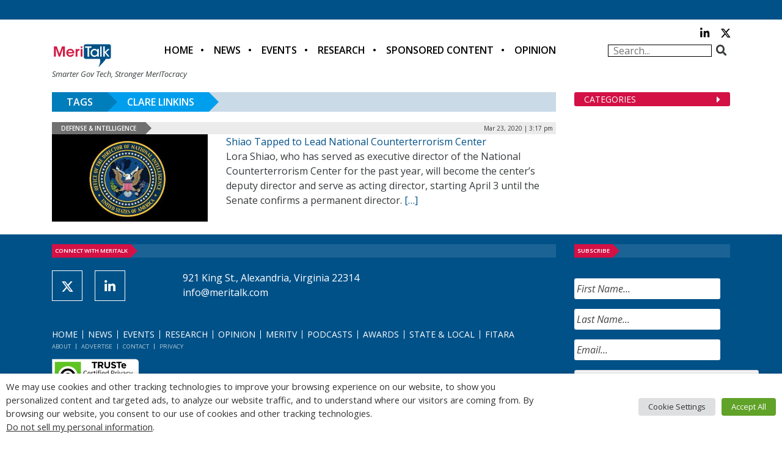

--- FILE ---
content_type: text/html; charset=UTF-8
request_url: https://d3f5buclv39urb.cloudfront.net/tag/clare-linkins/
body_size: 27769
content:
<!DOCTYPE html>
<html lang="en-US">
	<head>
		<!-- Google tag (gtag.js) -->
		<script async src="https://www.googletagmanager.com/gtag/js?id=G-3S3PX6WJC5"></script>
		<script>
			window.dataLayer = window.dataLayer || [];
			function gtag(){dataLayer.push(arguments);}
			gtag('js', new Date());

			gtag('config', 'G-3S3PX6WJC5');
		</script>
        <!-- Google Tag Manager -->
		<script>(function(w,d,s,l,i){w[l]=w[l]||[];w[l].push({'gtm.start':
		new Date().getTime(),event:'gtm.js'});var f=d.getElementsByTagName(s)[0],
		j=d.createElement(s),dl=l!='dataLayer'?'&l='+l:'';j.async=true;j.src=
		'https://www.googletagmanager.com/gtm.js?id='+i+dl;f.parentNode.insertBefore(j,f);
		})(window,document,'script','dataLayer','GTM-KCBF4HGM');</script>
		<!-- End Google Tag Manager -->
		<meta charset="UTF-8">
<script type="text/javascript">
/* <![CDATA[ */
var gform;gform||(document.addEventListener("gform_main_scripts_loaded",function(){gform.scriptsLoaded=!0}),document.addEventListener("gform/theme/scripts_loaded",function(){gform.themeScriptsLoaded=!0}),window.addEventListener("DOMContentLoaded",function(){gform.domLoaded=!0}),gform={domLoaded:!1,scriptsLoaded:!1,themeScriptsLoaded:!1,isFormEditor:()=>"function"==typeof InitializeEditor,callIfLoaded:function(o){return!(!gform.domLoaded||!gform.scriptsLoaded||!gform.themeScriptsLoaded&&!gform.isFormEditor()||(gform.isFormEditor()&&console.warn("The use of gform.initializeOnLoaded() is deprecated in the form editor context and will be removed in Gravity Forms 3.1."),o(),0))},initializeOnLoaded:function(o){gform.callIfLoaded(o)||(document.addEventListener("gform_main_scripts_loaded",()=>{gform.scriptsLoaded=!0,gform.callIfLoaded(o)}),document.addEventListener("gform/theme/scripts_loaded",()=>{gform.themeScriptsLoaded=!0,gform.callIfLoaded(o)}),window.addEventListener("DOMContentLoaded",()=>{gform.domLoaded=!0,gform.callIfLoaded(o)}))},hooks:{action:{},filter:{}},addAction:function(o,r,e,t){gform.addHook("action",o,r,e,t)},addFilter:function(o,r,e,t){gform.addHook("filter",o,r,e,t)},doAction:function(o){gform.doHook("action",o,arguments)},applyFilters:function(o){return gform.doHook("filter",o,arguments)},removeAction:function(o,r){gform.removeHook("action",o,r)},removeFilter:function(o,r,e){gform.removeHook("filter",o,r,e)},addHook:function(o,r,e,t,n){null==gform.hooks[o][r]&&(gform.hooks[o][r]=[]);var d=gform.hooks[o][r];null==n&&(n=r+"_"+d.length),gform.hooks[o][r].push({tag:n,callable:e,priority:t=null==t?10:t})},doHook:function(r,o,e){var t;if(e=Array.prototype.slice.call(e,1),null!=gform.hooks[r][o]&&((o=gform.hooks[r][o]).sort(function(o,r){return o.priority-r.priority}),o.forEach(function(o){"function"!=typeof(t=o.callable)&&(t=window[t]),"action"==r?t.apply(null,e):e[0]=t.apply(null,e)})),"filter"==r)return e[0]},removeHook:function(o,r,t,n){var e;null!=gform.hooks[o][r]&&(e=(e=gform.hooks[o][r]).filter(function(o,r,e){return!!(null!=n&&n!=o.tag||null!=t&&t!=o.priority)}),gform.hooks[o][r]=e)}});
/* ]]> */
</script>

		<meta http-equiv="X-UA-Compatible" content="IE=edge">
		<meta name="viewport" content="width=device-width, initial-scale=1">
		<link rel="pingback" href="https://d3f5buclv39urb.cloudfront.net/xmlrpc.php">
		<link rel="icon" href="https://d3f5buclv39urb.cloudfront.net/wp-content/themes/meritalk.com/favicon.ico">
		<!-- Google Verification -->
		<meta name="google-site-verification" content="Lzs_jYaj-1G_KMp4kIuzwcTDDlNZhnY6Q5Nm1pwCi0w" />
		<!-- Bing Verification -->
		<meta name="msvalidate.01" content="10622C1F263994281984BE5D053E6146" />

		<!-- JSON-LD Site Schema -->
		<script type='application/ld+json'>
			{
			  "@context": "http://www.schema.org",
			  "@type": "Organization",
			  "name": "MeriTalk",
			  "url": "https://www.meritalk.com/",
			  "logo": "https://cdn.meritalk.com/wp-content/themes/meritalk/images/header-meritalk.png",
			  "description": "MeriTalk is a public-private partnership that leverages an award-winning editorial team and world-class events staff to produce unmatched news, analysis, and insight that improves the outcomes of government information technology. MeriTalk's editorial mission is to engage Federal chief information officers, along with their industry counterparts and Federal IT policymakers at the most senior levels of government, through news, feature stories, exclusive studies and reports, events, and professional multimedia productions.",
			  "address": {
				"@type": "PostalAddress",
				"postOfficeBoxNumber": "P.O. Box 1356",
				"addressLocality": "Alexandria",
				"addressRegion": "VA",
				"postalCode": "22313",
				"addressCountry": "US"
			  },
			  "contactPoint": {
				"@type": "ContactPoint",
				"telephone": "+1(703) 634-9525",
				"contactType": "Customer Service"
			  }
			}
		</script>
		<!-- Global site tag (gtag.js) - Google Ads: 986169902 -->
		<script async src="https://www.googletagmanager.com/gtag/js?id=AW-986169902"></script>
		<script>
		  window.dataLayer = window.dataLayer || [];
		  function gtag(){dataLayer.push(arguments);}
		  gtag('js', new Date());

		  gtag('config', 'AW-986169902');
		</script>
		<meta name="description" content="Unhandled Achive Type: Tag">
		<title>Clare Linkins &#8211; MeriTalk</title>

            <style type="text/css">
                span.h4_text {
                    color: #666666;
                }
                span.by_text {
                    color: #aaaaaa;
                }
            </style>
        
        <style type="text/css">
            .author_box_tabs_navigation a.selected {
                border-bottom: 1px solid #f8f8f8 !important;
                background-color: #f8f8f8 !important;
            }
            .author_box_tabs_content {
                background: #f8f8f8;
            }
            .author_box_tabs_navigation a.selected, a.box_links, a.box_links:visited, a.box_links:active, a.box_links:link, a.box_links_2, a.box_links_2:hover, a.box_links_2:visited, a.box_links_2:active, a.box_links_2:link {
                color: #757575 !important;
            }
            .author_box_tabs_content li p, .birds_box_text p {
                color: #757575;
            }
            .no-touch .author_box_tabs_navigation a:hover, a.box_links:hover {
                color: #757575;
            }

        </style>
    <meta name='robots' content='max-image-preview:large' />
<link rel='dns-prefetch' href='//www.googletagservices.com' />
<link rel='dns-prefetch' href='//fonts.googleapis.com' />
<link rel='dns-prefetch' href='//cdnjs.cloudflare.com' />
<link rel='dns-prefetch' href='//use.fontawesome.com' />
<script>var targetingMap = {"is_archive":"true","is_author":"false","is_category":"false","is_front_page":"false","is_home":"false","is_page":"false","is_post":"true","is_single":"false","is_singular":"false","id":80223,"type":"news_post_type","author_id":149,"post_tag":[8502,8501,5758,582,8503],"feature_taxonomy":[79,76],"news_taxonomy":[63,4699,63]}</script>
<style id='wp-img-auto-sizes-contain-inline-css' type='text/css'>
img:is([sizes=auto i],[sizes^="auto," i]){contain-intrinsic-size:3000px 1500px}
/*# sourceURL=wp-img-auto-sizes-contain-inline-css */
</style>
<link rel='stylesheet' id='category-header-css' href='https://d3f5buclv39urb.cloudfront.net/wp-content/themes/meritalk.com/css/category-header.css?ver=6.9' type='text/css' media='all' />
<link rel='stylesheet' id='page-blogs-css' href='https://d3f5buclv39urb.cloudfront.net/wp-content/themes/meritalk.com/css/page-blogs.css?ver=6.9' type='text/css' media='all' />
<style id='wp-emoji-styles-inline-css' type='text/css'>

	img.wp-smiley, img.emoji {
		display: inline !important;
		border: none !important;
		box-shadow: none !important;
		height: 1em !important;
		width: 1em !important;
		margin: 0 0.07em !important;
		vertical-align: -0.1em !important;
		background: none !important;
		padding: 0 !important;
	}
/*# sourceURL=wp-emoji-styles-inline-css */
</style>
<link rel='stylesheet' id='wp-block-library-css' href='https://d3f5buclv39urb.cloudfront.net/wp-includes/css/dist/block-library/style.min.css?ver=6.9' type='text/css' media='all' />
<style id='global-styles-inline-css' type='text/css'>
:root{--wp--preset--aspect-ratio--square: 1;--wp--preset--aspect-ratio--4-3: 4/3;--wp--preset--aspect-ratio--3-4: 3/4;--wp--preset--aspect-ratio--3-2: 3/2;--wp--preset--aspect-ratio--2-3: 2/3;--wp--preset--aspect-ratio--16-9: 16/9;--wp--preset--aspect-ratio--9-16: 9/16;--wp--preset--color--black: #000000;--wp--preset--color--cyan-bluish-gray: #abb8c3;--wp--preset--color--white: #ffffff;--wp--preset--color--pale-pink: #f78da7;--wp--preset--color--vivid-red: #cf2e2e;--wp--preset--color--luminous-vivid-orange: #ff6900;--wp--preset--color--luminous-vivid-amber: #fcb900;--wp--preset--color--light-green-cyan: #7bdcb5;--wp--preset--color--vivid-green-cyan: #00d084;--wp--preset--color--pale-cyan-blue: #8ed1fc;--wp--preset--color--vivid-cyan-blue: #0693e3;--wp--preset--color--vivid-purple: #9b51e0;--wp--preset--gradient--vivid-cyan-blue-to-vivid-purple: linear-gradient(135deg,rgb(6,147,227) 0%,rgb(155,81,224) 100%);--wp--preset--gradient--light-green-cyan-to-vivid-green-cyan: linear-gradient(135deg,rgb(122,220,180) 0%,rgb(0,208,130) 100%);--wp--preset--gradient--luminous-vivid-amber-to-luminous-vivid-orange: linear-gradient(135deg,rgb(252,185,0) 0%,rgb(255,105,0) 100%);--wp--preset--gradient--luminous-vivid-orange-to-vivid-red: linear-gradient(135deg,rgb(255,105,0) 0%,rgb(207,46,46) 100%);--wp--preset--gradient--very-light-gray-to-cyan-bluish-gray: linear-gradient(135deg,rgb(238,238,238) 0%,rgb(169,184,195) 100%);--wp--preset--gradient--cool-to-warm-spectrum: linear-gradient(135deg,rgb(74,234,220) 0%,rgb(151,120,209) 20%,rgb(207,42,186) 40%,rgb(238,44,130) 60%,rgb(251,105,98) 80%,rgb(254,248,76) 100%);--wp--preset--gradient--blush-light-purple: linear-gradient(135deg,rgb(255,206,236) 0%,rgb(152,150,240) 100%);--wp--preset--gradient--blush-bordeaux: linear-gradient(135deg,rgb(254,205,165) 0%,rgb(254,45,45) 50%,rgb(107,0,62) 100%);--wp--preset--gradient--luminous-dusk: linear-gradient(135deg,rgb(255,203,112) 0%,rgb(199,81,192) 50%,rgb(65,88,208) 100%);--wp--preset--gradient--pale-ocean: linear-gradient(135deg,rgb(255,245,203) 0%,rgb(182,227,212) 50%,rgb(51,167,181) 100%);--wp--preset--gradient--electric-grass: linear-gradient(135deg,rgb(202,248,128) 0%,rgb(113,206,126) 100%);--wp--preset--gradient--midnight: linear-gradient(135deg,rgb(2,3,129) 0%,rgb(40,116,252) 100%);--wp--preset--font-size--small: 13px;--wp--preset--font-size--medium: 20px;--wp--preset--font-size--large: 36px;--wp--preset--font-size--x-large: 42px;--wp--preset--spacing--20: 0.44rem;--wp--preset--spacing--30: 0.67rem;--wp--preset--spacing--40: 1rem;--wp--preset--spacing--50: 1.5rem;--wp--preset--spacing--60: 2.25rem;--wp--preset--spacing--70: 3.38rem;--wp--preset--spacing--80: 5.06rem;--wp--preset--shadow--natural: 6px 6px 9px rgba(0, 0, 0, 0.2);--wp--preset--shadow--deep: 12px 12px 50px rgba(0, 0, 0, 0.4);--wp--preset--shadow--sharp: 6px 6px 0px rgba(0, 0, 0, 0.2);--wp--preset--shadow--outlined: 6px 6px 0px -3px rgb(255, 255, 255), 6px 6px rgb(0, 0, 0);--wp--preset--shadow--crisp: 6px 6px 0px rgb(0, 0, 0);}:where(.is-layout-flex){gap: 0.5em;}:where(.is-layout-grid){gap: 0.5em;}body .is-layout-flex{display: flex;}.is-layout-flex{flex-wrap: wrap;align-items: center;}.is-layout-flex > :is(*, div){margin: 0;}body .is-layout-grid{display: grid;}.is-layout-grid > :is(*, div){margin: 0;}:where(.wp-block-columns.is-layout-flex){gap: 2em;}:where(.wp-block-columns.is-layout-grid){gap: 2em;}:where(.wp-block-post-template.is-layout-flex){gap: 1.25em;}:where(.wp-block-post-template.is-layout-grid){gap: 1.25em;}.has-black-color{color: var(--wp--preset--color--black) !important;}.has-cyan-bluish-gray-color{color: var(--wp--preset--color--cyan-bluish-gray) !important;}.has-white-color{color: var(--wp--preset--color--white) !important;}.has-pale-pink-color{color: var(--wp--preset--color--pale-pink) !important;}.has-vivid-red-color{color: var(--wp--preset--color--vivid-red) !important;}.has-luminous-vivid-orange-color{color: var(--wp--preset--color--luminous-vivid-orange) !important;}.has-luminous-vivid-amber-color{color: var(--wp--preset--color--luminous-vivid-amber) !important;}.has-light-green-cyan-color{color: var(--wp--preset--color--light-green-cyan) !important;}.has-vivid-green-cyan-color{color: var(--wp--preset--color--vivid-green-cyan) !important;}.has-pale-cyan-blue-color{color: var(--wp--preset--color--pale-cyan-blue) !important;}.has-vivid-cyan-blue-color{color: var(--wp--preset--color--vivid-cyan-blue) !important;}.has-vivid-purple-color{color: var(--wp--preset--color--vivid-purple) !important;}.has-black-background-color{background-color: var(--wp--preset--color--black) !important;}.has-cyan-bluish-gray-background-color{background-color: var(--wp--preset--color--cyan-bluish-gray) !important;}.has-white-background-color{background-color: var(--wp--preset--color--white) !important;}.has-pale-pink-background-color{background-color: var(--wp--preset--color--pale-pink) !important;}.has-vivid-red-background-color{background-color: var(--wp--preset--color--vivid-red) !important;}.has-luminous-vivid-orange-background-color{background-color: var(--wp--preset--color--luminous-vivid-orange) !important;}.has-luminous-vivid-amber-background-color{background-color: var(--wp--preset--color--luminous-vivid-amber) !important;}.has-light-green-cyan-background-color{background-color: var(--wp--preset--color--light-green-cyan) !important;}.has-vivid-green-cyan-background-color{background-color: var(--wp--preset--color--vivid-green-cyan) !important;}.has-pale-cyan-blue-background-color{background-color: var(--wp--preset--color--pale-cyan-blue) !important;}.has-vivid-cyan-blue-background-color{background-color: var(--wp--preset--color--vivid-cyan-blue) !important;}.has-vivid-purple-background-color{background-color: var(--wp--preset--color--vivid-purple) !important;}.has-black-border-color{border-color: var(--wp--preset--color--black) !important;}.has-cyan-bluish-gray-border-color{border-color: var(--wp--preset--color--cyan-bluish-gray) !important;}.has-white-border-color{border-color: var(--wp--preset--color--white) !important;}.has-pale-pink-border-color{border-color: var(--wp--preset--color--pale-pink) !important;}.has-vivid-red-border-color{border-color: var(--wp--preset--color--vivid-red) !important;}.has-luminous-vivid-orange-border-color{border-color: var(--wp--preset--color--luminous-vivid-orange) !important;}.has-luminous-vivid-amber-border-color{border-color: var(--wp--preset--color--luminous-vivid-amber) !important;}.has-light-green-cyan-border-color{border-color: var(--wp--preset--color--light-green-cyan) !important;}.has-vivid-green-cyan-border-color{border-color: var(--wp--preset--color--vivid-green-cyan) !important;}.has-pale-cyan-blue-border-color{border-color: var(--wp--preset--color--pale-cyan-blue) !important;}.has-vivid-cyan-blue-border-color{border-color: var(--wp--preset--color--vivid-cyan-blue) !important;}.has-vivid-purple-border-color{border-color: var(--wp--preset--color--vivid-purple) !important;}.has-vivid-cyan-blue-to-vivid-purple-gradient-background{background: var(--wp--preset--gradient--vivid-cyan-blue-to-vivid-purple) !important;}.has-light-green-cyan-to-vivid-green-cyan-gradient-background{background: var(--wp--preset--gradient--light-green-cyan-to-vivid-green-cyan) !important;}.has-luminous-vivid-amber-to-luminous-vivid-orange-gradient-background{background: var(--wp--preset--gradient--luminous-vivid-amber-to-luminous-vivid-orange) !important;}.has-luminous-vivid-orange-to-vivid-red-gradient-background{background: var(--wp--preset--gradient--luminous-vivid-orange-to-vivid-red) !important;}.has-very-light-gray-to-cyan-bluish-gray-gradient-background{background: var(--wp--preset--gradient--very-light-gray-to-cyan-bluish-gray) !important;}.has-cool-to-warm-spectrum-gradient-background{background: var(--wp--preset--gradient--cool-to-warm-spectrum) !important;}.has-blush-light-purple-gradient-background{background: var(--wp--preset--gradient--blush-light-purple) !important;}.has-blush-bordeaux-gradient-background{background: var(--wp--preset--gradient--blush-bordeaux) !important;}.has-luminous-dusk-gradient-background{background: var(--wp--preset--gradient--luminous-dusk) !important;}.has-pale-ocean-gradient-background{background: var(--wp--preset--gradient--pale-ocean) !important;}.has-electric-grass-gradient-background{background: var(--wp--preset--gradient--electric-grass) !important;}.has-midnight-gradient-background{background: var(--wp--preset--gradient--midnight) !important;}.has-small-font-size{font-size: var(--wp--preset--font-size--small) !important;}.has-medium-font-size{font-size: var(--wp--preset--font-size--medium) !important;}.has-large-font-size{font-size: var(--wp--preset--font-size--large) !important;}.has-x-large-font-size{font-size: var(--wp--preset--font-size--x-large) !important;}
/*# sourceURL=global-styles-inline-css */
</style>

<style id='classic-theme-styles-inline-css' type='text/css'>
/*! This file is auto-generated */
.wp-block-button__link{color:#fff;background-color:#32373c;border-radius:9999px;box-shadow:none;text-decoration:none;padding:calc(.667em + 2px) calc(1.333em + 2px);font-size:1.125em}.wp-block-file__button{background:#32373c;color:#fff;text-decoration:none}
/*# sourceURL=/wp-includes/css/classic-themes.min.css */
</style>
<link rel='stylesheet' id='front-authorbox-css-css' href='https://d3f5buclv39urb.cloudfront.net/wp-content/plugins/birds-author-box/public/css/authorbox_front.css' type='text/css' media='all' />
<link rel='stylesheet' id='cptch_stylesheet-css' href='https://d3f5buclv39urb.cloudfront.net/wp-content/plugins/captcha/css/style.css?ver=6.9' type='text/css' media='all' />
<link rel='stylesheet' id='cptch_desktop_style-css' href='https://d3f5buclv39urb.cloudfront.net/wp-content/plugins/captcha/css/desktop_style.css?ver=6.9' type='text/css' media='all' />
<link rel='stylesheet' id='cookie-law-info-css' href='https://d3f5buclv39urb.cloudfront.net/wp-content/plugins/webtoffee-gdpr-cookie-consent/public/css/cookie-law-info-public.css?ver=2.4.0' type='text/css' media='all' />
<link rel='stylesheet' id='cookie-law-info-gdpr-css' href='https://d3f5buclv39urb.cloudfront.net/wp-content/plugins/webtoffee-gdpr-cookie-consent/public/css/cookie-law-info-gdpr.css?ver=2.4.0' type='text/css' media='all' />
<style id='cookie-law-info-gdpr-inline-css' type='text/css'>
.cli-modal-content, .cli-tab-content { background-color: #ffffff; }.cli-privacy-content-text, .cli-modal .cli-modal-dialog, .cli-tab-container p, a.cli-privacy-readmore { color: #000000; }.cli-tab-header { background-color: #f2f2f2; }.cli-tab-header, .cli-tab-header a.cli-nav-link,span.cli-necessary-caption,.cli-switch .cli-slider:after { color: #000000; }.cli-switch .cli-slider:before { background-color: #ffffff; }.cli-switch input:checked + .cli-slider:before { background-color: #ffffff; }.cli-switch .cli-slider { background-color: #e3e1e8; }.cli-switch input:checked + .cli-slider { background-color: #28a745; }.cli-modal-close svg { fill: #000000; }.cli-tab-footer .wt-cli-privacy-accept-all-btn { background-color: #00acad; color: #ffffff}.cli-tab-footer .wt-cli-privacy-accept-btn { background-color: #00acad; color: #ffffff}.cli-tab-header a:before{ border-right: 1px solid #000000; border-bottom: 1px solid #000000; }
/*# sourceURL=cookie-law-info-gdpr-inline-css */
</style>
<link rel='stylesheet' id='logooos-style-css' href='https://d3f5buclv39urb.cloudfront.net/wp-content/plugins/wp_logooos_plugin/css/logos.css?ver=6.9' type='text/css' media='all' />
<link rel='stylesheet' id='extensive-vc-main-style-css' href='https://d3f5buclv39urb.cloudfront.net/wp-content/plugins/extensive-vc-addon/assets/css/main.min.css?ver=6.9' type='text/css' media='all' />
<link rel='stylesheet' id='ionicons-css' href='https://d3f5buclv39urb.cloudfront.net/wp-content/plugins/extensive-vc-addon/assets/css/ion-icons/css/ionicons.min.css?ver=6.9' type='text/css' media='all' />
<link rel='stylesheet' id='open-sans-css' href='https://fonts.googleapis.com/css?family=Open+Sans%3A300italic%2C400italic%2C600italic%2C300%2C400%2C600&#038;subset=latin%2Clatin-ext&#038;display=fallback&#038;ver=6.9' type='text/css' media='all' />
<link rel='stylesheet' id='bootstrap4-css' href='https://d3f5buclv39urb.cloudfront.net/wp-content/themes/meritalk.com/css/vendor/bootstrap.min.css?ver=6.9' type='text/css' media='all' />
<link rel='stylesheet' id='header-footer-css' href='https://d3f5buclv39urb.cloudfront.net/wp-content/themes/meritalk.com/css/header-footer.css?ver=6.9' type='text/css' media='all' />
<link rel='stylesheet' id='main-css' href='https://d3f5buclv39urb.cloudfront.net/wp-content/themes/meritalk.com/css/main.css?ver=6.9' type='text/css' media='all' />
<link rel='stylesheet' id='wordpress-core-css' href='https://d3f5buclv39urb.cloudfront.net/wp-content/themes/meritalk.com/css/wordpress-core.css?ver=6.9' type='text/css' media='all' />
<link rel='stylesheet' id='meritalk-css' href='https://d3f5buclv39urb.cloudfront.net/wp-content/themes/meritalk.com/style.css?ver=6.9' type='text/css' media='all' />
<link rel='stylesheet' id='fancybox-css-css' href='https://d3f5buclv39urb.cloudfront.net/wp-content/themes/meritalk.com/js/fancybox/source/jquery.fancybox.css?ver=6.9' type='text/css' media='all' />
<link rel='stylesheet' id='font-awesome-css' href='https://cdnjs.cloudflare.com/ajax/libs/font-awesome/6.4.2/css/all.min.css?ver=6.9' type='text/css' media='all' />
<link rel='stylesheet' id='extensive-vc-google-fonts-css' href='https://fonts.googleapis.com/css?family=Raleway%3A400%2C500%2C600%2C700%2C800%2C900%7CPoppins%3A400%2C700&#038;subset=latin-ext&#038;ver=1.0' type='text/css' media='all' />
<link rel='stylesheet' id='bfa-font-awesome-css' href='https://use.fontawesome.com/releases/v5.15.4/css/all.css?ver=2.0.3' type='text/css' media='all' />
<link rel='stylesheet' id='bfa-font-awesome-v4-shim-css' href='https://use.fontawesome.com/releases/v5.15.4/css/v4-shims.css?ver=2.0.3' type='text/css' media='all' />
<style id='bfa-font-awesome-v4-shim-inline-css' type='text/css'>

			@font-face {
				font-family: 'FontAwesome';
				src: url('https://use.fontawesome.com/releases/v5.15.4/webfonts/fa-brands-400.eot'),
				url('https://use.fontawesome.com/releases/v5.15.4/webfonts/fa-brands-400.eot?#iefix') format('embedded-opentype'),
				url('https://use.fontawesome.com/releases/v5.15.4/webfonts/fa-brands-400.woff2') format('woff2'),
				url('https://use.fontawesome.com/releases/v5.15.4/webfonts/fa-brands-400.woff') format('woff'),
				url('https://use.fontawesome.com/releases/v5.15.4/webfonts/fa-brands-400.ttf') format('truetype'),
				url('https://use.fontawesome.com/releases/v5.15.4/webfonts/fa-brands-400.svg#fontawesome') format('svg');
			}

			@font-face {
				font-family: 'FontAwesome';
				src: url('https://use.fontawesome.com/releases/v5.15.4/webfonts/fa-solid-900.eot'),
				url('https://use.fontawesome.com/releases/v5.15.4/webfonts/fa-solid-900.eot?#iefix') format('embedded-opentype'),
				url('https://use.fontawesome.com/releases/v5.15.4/webfonts/fa-solid-900.woff2') format('woff2'),
				url('https://use.fontawesome.com/releases/v5.15.4/webfonts/fa-solid-900.woff') format('woff'),
				url('https://use.fontawesome.com/releases/v5.15.4/webfonts/fa-solid-900.ttf') format('truetype'),
				url('https://use.fontawesome.com/releases/v5.15.4/webfonts/fa-solid-900.svg#fontawesome') format('svg');
			}

			@font-face {
				font-family: 'FontAwesome';
				src: url('https://use.fontawesome.com/releases/v5.15.4/webfonts/fa-regular-400.eot'),
				url('https://use.fontawesome.com/releases/v5.15.4/webfonts/fa-regular-400.eot?#iefix') format('embedded-opentype'),
				url('https://use.fontawesome.com/releases/v5.15.4/webfonts/fa-regular-400.woff2') format('woff2'),
				url('https://use.fontawesome.com/releases/v5.15.4/webfonts/fa-regular-400.woff') format('woff'),
				url('https://use.fontawesome.com/releases/v5.15.4/webfonts/fa-regular-400.ttf') format('truetype'),
				url('https://use.fontawesome.com/releases/v5.15.4/webfonts/fa-regular-400.svg#fontawesome') format('svg');
				unicode-range: U+F004-F005,U+F007,U+F017,U+F022,U+F024,U+F02E,U+F03E,U+F044,U+F057-F059,U+F06E,U+F070,U+F075,U+F07B-F07C,U+F080,U+F086,U+F089,U+F094,U+F09D,U+F0A0,U+F0A4-F0A7,U+F0C5,U+F0C7-F0C8,U+F0E0,U+F0EB,U+F0F3,U+F0F8,U+F0FE,U+F111,U+F118-F11A,U+F11C,U+F133,U+F144,U+F146,U+F14A,U+F14D-F14E,U+F150-F152,U+F15B-F15C,U+F164-F165,U+F185-F186,U+F191-F192,U+F1AD,U+F1C1-F1C9,U+F1CD,U+F1D8,U+F1E3,U+F1EA,U+F1F6,U+F1F9,U+F20A,U+F247-F249,U+F24D,U+F254-F25B,U+F25D,U+F267,U+F271-F274,U+F279,U+F28B,U+F28D,U+F2B5-F2B6,U+F2B9,U+F2BB,U+F2BD,U+F2C1-F2C2,U+F2D0,U+F2D2,U+F2DC,U+F2ED,U+F328,U+F358-F35B,U+F3A5,U+F3D1,U+F410,U+F4AD;
			}
		
/*# sourceURL=bfa-font-awesome-v4-shim-inline-css */
</style>
<script type="text/javascript" src="https://d3f5buclv39urb.cloudfront.net/wp-includes/js/jquery/jquery.min.js?ver=3.7.1" id="jquery-core-js"></script>
<script type="text/javascript" defer="true" src="https://d3f5buclv39urb.cloudfront.net/wp-includes/js/jquery/jquery-migrate.min.js?ver=3.4.1" id="jquery-migrate-js"></script>
<script type="text/javascript" id="cptch_front_end_script-js-extra">
/* <![CDATA[ */
var cptch_vars = {"nonce":"a6a1870c05","ajaxurl":"https://d3f5buclv39urb.cloudfront.net/wp-admin/admin-ajax.php","enlarge":"0"};
//# sourceURL=cptch_front_end_script-js-extra
/* ]]> */
</script>
<script type="text/javascript" defer="true" src="https://d3f5buclv39urb.cloudfront.net/wp-content/plugins/captcha/js/front_end_script.js?ver=6.9" id="cptch_front_end_script-js"></script>
<script type="text/javascript" id="cookie-law-info-js-extra">
/* <![CDATA[ */
var Cli_Data = {"nn_cookie_ids":["AWSALB","_gat","__cf_bm","li_gc","AnalyticsSyncHistory","_ga_*","_gid","ln_or","pardot","__gads","vuid","CONSENT","UID","lidc","UserMatchHistory","YSC","_ga","_gcl_au","anj","uuid2","yt.innertube::nextId","yt.innertube::requests","yt-remote-connected-devices","yt-remote-device-id","VISITOR_INFO1_LIVE","__gpi","GoogleAdServingTest","bscookie","personalization_id","PHPSESSID","ays_popup_cookie_1","_bit","CookieLawInfoConsent","JSESSIONID","_pxhd","AWSALBCORS","test_cookie","IDE","_mkto_trk","li_sugr","bcookie","muc_ads","isEU","FTR_Cache_Status","FTR_Country_Code","loglevel","visitor-id","jallery_uid","AB"],"non_necessary_cookies":{"necessary":["CookieLawInfoConsent","cookielawinfo-checkbox-advertisement","JSESSIONID","_pxhd","PHPSESSID","AWSALBCORS"],"functional":["li_gc","__cf_bm","lidc","UserMatchHistory"],"performance":["_gat","AWSALB"],"analytics":["_ga_*","_gid","ln_or","AnalyticsSyncHistory","pardot","__gads","vuid","CONSENT","UID","_gcl_au","_ga"],"advertisement":["__gpi","anj","uuid2","yt.innertube::nextId","yt.innertube::requests","yt-remote-connected-devices","yt-remote-device-id","VISITOR_INFO1_LIVE","YSC","GoogleAdServingTest","bscookie","personalization_id","test_cookie","muc_ads","bcookie","li_sugr","_mkto_trk","IDE"],"others":["ays_popup_cookie_1","_bit","isEU","AB","jallery_uid","visitor-id","loglevel","FTR_Country_Code","FTR_Cache_Status"]},"cookielist":{"necessary":{"id":11776,"status":true,"priority":0,"title":"Necessary","strict":true,"default_state":false,"ccpa_optout":false,"loadonstart":false},"functional":{"id":11777,"status":true,"priority":5,"title":"Functional","strict":false,"default_state":false,"ccpa_optout":false,"loadonstart":false},"performance":{"id":11778,"status":true,"priority":4,"title":"Performance","strict":false,"default_state":false,"ccpa_optout":false,"loadonstart":false},"analytics":{"id":11779,"status":true,"priority":3,"title":"Analytics","strict":false,"default_state":false,"ccpa_optout":false,"loadonstart":false},"advertisement":{"id":11780,"status":true,"priority":2,"title":"Advertisement","strict":false,"default_state":false,"ccpa_optout":false,"loadonstart":false},"others":{"id":11781,"status":true,"priority":1,"title":"Others","strict":false,"default_state":false,"ccpa_optout":false,"loadonstart":false}},"ajax_url":"https://d3f5buclv39urb.cloudfront.net/wp-admin/admin-ajax.php","current_lang":"en","security":"154be2cc35","eu_countries":["GB"],"geoIP":"disabled","use_custom_geolocation_api":"","custom_geolocation_api":"https://geoip.cookieyes.com/geoip/checker/result.php","consentVersion":"1","strictlyEnabled":["necessary","obligatoire"],"cookieDomain":"","privacy_length":"250","ccpaEnabled":"1","ccpaRegionBased":"","ccpaBarEnabled":"1","ccpaType":"ccpa_gdpr","triggerDomRefresh":"","secure_cookies":""};
var log_object = {"ajax_url":"https://d3f5buclv39urb.cloudfront.net/wp-admin/admin-ajax.php"};
//# sourceURL=cookie-law-info-js-extra
/* ]]> */
</script>
<script type="text/javascript" src="https://d3f5buclv39urb.cloudfront.net/wp-content/plugins/webtoffee-gdpr-cookie-consent/public/js/cookie-law-info-public.js?ver=2.4.0" id="cookie-law-info-js"></script>
<script type="text/javascript" id="cookie-law-info-ccpa-js-extra">
/* <![CDATA[ */
var ccpa_data = {"opt_out_prompt":"Do you really wish to opt out?","opt_out_confirm":"Confirm","opt_out_cancel":"Cancel"};
//# sourceURL=cookie-law-info-ccpa-js-extra
/* ]]> */
</script>
<script type="text/javascript" src="https://d3f5buclv39urb.cloudfront.net/wp-content/plugins/webtoffee-gdpr-cookie-consent/admin/modules/ccpa/assets/js/cookie-law-info-ccpa.js?ver=2.4.0" id="cookie-law-info-ccpa-js"></script>
<script type="text/javascript" defer="true" src="https://d3f5buclv39urb.cloudfront.net/wp-content/themes/meritalk.com/js/fancybox/source/jquery.fancybox.pack.js?v=2.1.6&amp;ver=1" id="fancybox-js-js"></script>
<script></script><link rel="https://api.w.org/" href="https://d3f5buclv39urb.cloudfront.net/wp-json/" /><link rel="alternate" title="JSON" type="application/json" href="https://d3f5buclv39urb.cloudfront.net/wp-json/wp/v2/tags/8502" /><link rel="EditURI" type="application/rsd+xml" title="RSD" href="https://d3f5buclv39urb.cloudfront.net/xmlrpc.php?rsd" />
<meta name="generator" content="WordPress 6.9" />
            <script type="text/javascript"><!--
                                function powerpress_pinw(pinw_url){window.open(pinw_url, 'PowerPressPlayer','toolbar=0,status=0,resizable=1,width=460,height=320');	return false;}
                //-->

                // tabnab protection
                window.addEventListener('load', function () {
                    // make all links have rel="noopener noreferrer"
                    document.querySelectorAll('a[target="_blank"]').forEach(link => {
                        link.setAttribute('rel', 'noopener noreferrer');
                    });
                });
            </script>
            <meta name="generator" content="Powered by WPBakery Page Builder - drag and drop page builder for WordPress."/>
<noscript><style> .wpb_animate_when_almost_visible { opacity: 1; }</style></noscript>	<link rel='stylesheet' id='widget-meritalk-taxonomy-css' href='https://d3f5buclv39urb.cloudfront.net/wp-content/themes/meritalk.com/css/widget-taxonomy.css?ver=6.9' type='text/css' media='all' />
<link rel='stylesheet' id='gforms_reset_css-css' href='https://d3f5buclv39urb.cloudfront.net/wp-content/plugins/gravityforms/legacy/css/formreset.min.css?ver=2.9.25' type='text/css' media='all' />
<link rel='stylesheet' id='gforms_formsmain_css-css' href='https://d3f5buclv39urb.cloudfront.net/wp-content/plugins/gravityforms/legacy/css/formsmain.min.css?ver=2.9.25' type='text/css' media='all' />
<link rel='stylesheet' id='gforms_ready_class_css-css' href='https://d3f5buclv39urb.cloudfront.net/wp-content/plugins/gravityforms/legacy/css/readyclass.min.css?ver=2.9.25' type='text/css' media='all' />
<link rel='stylesheet' id='gforms_browsers_css-css' href='https://d3f5buclv39urb.cloudfront.net/wp-content/plugins/gravityforms/legacy/css/browsers.min.css?ver=2.9.25' type='text/css' media='all' />
<link rel='stylesheet' id='pgntn_stylesheet-css' href='https://d3f5buclv39urb.cloudfront.net/wp-content/plugins/pagination/css/nav-style.css?ver=1.2.7' type='text/css' media='all' />
<link rel='stylesheet' id='cookie-law-info-table-css' href='https://d3f5buclv39urb.cloudfront.net/wp-content/plugins/webtoffee-gdpr-cookie-consent/public/css/cookie-law-info-table.css?ver=2.4.0' type='text/css' media='all' />
</head>
	<body class="archive tag tag-clare-linkins tag-8502 wp-theme-meritalkcom extensive-vc-1.9.1 evc-predefined-style wpb-js-composer js-comp-ver-8.7.2 vc_responsive">
		<!-- Google Tag Manager (noscript) -->
		<noscript><iframe src="https://www.googletagmanager.com/ns.html?id=GTM-KCBF4HGM"
		height="0" width="0" style="display:none;visibility:hidden"></iframe></noscript>
		<!-- End Google Tag Manager (noscript) -->
		<header class="layout-header">
			<div class="container">
				<div class="header-navbar" style="margin-top:20px;">
                    <figure class="header-logo">
                        <a href="/"><img src="https://d3f5buclv39urb.cloudfront.net/wp-content/themes/meritalk.com/images/header-meritalk-nobyline.svg" width="100" height="40" class="meritalk-logo" alt="MeriTalk"></a>
                    </figure>
                    <nav class="menu-header-bottom-container"><ul id="menu-header-bottom" class="menu"><li id="menu-item-42" class="menu-item menu-item-type-custom menu-item-object-custom menu-item-home menu-item-42"><a href="/">Home</a></li>
<li id="menu-item-49937" class="menu-item menu-item-type-custom menu-item-object-custom menu-item-news menu-item-49937"><a href="/articles/">News</a></li>
<li id="menu-item-234" class="menu-item menu-item-type-custom menu-item-object-custom menu-item-events menu-item-234"><a href="/events">Events</a></li>
<li id="menu-item-235" class="menu-item menu-item-type-custom menu-item-object-custom menu-item-research menu-item-235"><a href="/study">Research</a></li>
<li id="menu-item-103321" class="menu-item menu-item-type-custom menu-item-object-custom menu-item-has-children menu-item-103321"><a href="#">Sponsored Content</a>
<ul class="sub-menu">
	<li id="menu-item-103326" class="menu-item menu-item-type-taxonomy menu-item-object-resource_taxonomy menu-item-103326"><a href="https://d3f5buclv39urb.cloudfront.net/resources/ai/ai-perspectives/">AI</a></li>
	<li id="menu-item-103327" class="menu-item menu-item-type-taxonomy menu-item-object-resource_taxonomy menu-item-103327"><a href="https://d3f5buclv39urb.cloudfront.net/resources/cloud/cloud-perspectives/">Cloud</a></li>
	<li id="menu-item-103328" class="menu-item menu-item-type-taxonomy menu-item-object-resource_taxonomy menu-item-103328"><a href="https://d3f5buclv39urb.cloudfront.net/resources/cyber/cyber-perspectives/">Cyber</a></li>
	<li id="menu-item-103329" class="menu-item menu-item-type-taxonomy menu-item-object-resource_taxonomy menu-item-103329"><a href="https://d3f5buclv39urb.cloudfront.net/resources/data/data-perspectives/">Data</a></li>
</ul>
</li>
<li id="menu-item-231" class="menu-item menu-item-type-post_type menu-item-object-page menu-item-231"><a href="https://d3f5buclv39urb.cloudfront.net/blogs/">Opinion</a></li>
</ul></nav><nav class="menu-header-social-container"><ul id="menu-header-social" class="menu"><li id="menu-item-24" class="menu-item menu-item-type-custom menu-item-object-custom menu-item-icon menu-item-24"><a target="_blank" href="https://www.linkedin.com/company/meritalk/"><i class="fa fa-linkedin"></i><span class="sr-only">LinkedIn</span></a></li>
<li id="menu-item-33" class="menu-item menu-item-type-custom menu-item-object-custom menu-item-icon menu-item-33"><a target="_blank" href="https://twitter.com/meritalk"><i class="fa-brands fa-x-twitter"></i><span class="sr-only">Twitter</span></a></li>
<li class=" menu-item menu-item-type-custom menu-item-object-custom menu-item-icon menu-item-search">
				<form role="search" method="get" action="/" class="header-search-form">
					<div class="header-search-form-shade">
						<label class="sr-only" for="s">Search for:</label>
						<input class="header-search-form-field" type="text" value="" name="s" id="s" placeholder="Search...">
						<input type="hidden" name="post_type[]" value="post">
						<input type="hidden" name="post_type[]" value="news_post_type">
						<input type="hidden" name="post_type[]" value="event_post_type">
						<input type="hidden" name="post_type[]" value="session_post_type">
						<input type="hidden" name="post_type[]" value="speaker_post_type">
						<input type="hidden" name="post_type[]" value="research_post_type">
						<input type="hidden" name="post_type[]" value="resource_post_type">
						<input type="hidden" name="post_type[]" value="tv_post_type">
						<input type="hidden" name="post_type[]" value="attachment">
						<input type="hidden" name="orderby" value="publish_date">
					</div>
					<button class="header-search-form-button" type="submit">
						<i class="fa fa-search"></i>
					</button>
				</form></li>
</ul></nav>                </div>
				<div class="tag-line" style="font-size: 0.8em;font-style: italic;">Smarter Gov Tech, Stronger MerITocracy</div>
				<div class="mobile-nav-show-hide">
					<a id="mobile-nav-show-hide-anchor" href="#">Menu</a>
				</div>
			</div>
			<script>
				(function(jQuery) {
					var mediaQuery = '(max-width: 34em)';
					var blocks = jQuery('.menu-header-social-container, .menu-header-bottom-container');
					var id = 'mobile-nav-show-hide-anchor';
					var updateButtonText = function() {
						var text = 'Hide Menu';
						if (blocks[0].style.display == 'none') {
							text = 'Menu';
						}
						document.getElementById(id).innerText = text;
					};

					window.matchMedia(mediaQuery).onchange = function(event) {
						console.log('changed', event);
						if (event.matches) {
							blocks.toggle(false);
						} else {
							blocks.toggle(true);
						}
						updateButtonText();
					};
					if (window.matchMedia(mediaQuery).matches) {
						blocks.toggle(false);
					}
					jQuery('#' + id).on('click', function(event) {
						event.preventDefault();
						blocks.toggle({
							duration: 400,
							easing: 'swing',
							complete: updateButtonText
						});
					});
				})(jQuery);
			</script>
		</header>
		<main class="layout-main">
			<div class="container">
<!-- /header --><div class="row">
	<div class="col-sm-9 blog-archive">
		<header class="category-header page-header">
			<div class="category-header-name category-header-blog">Tags</div>
			<div class="category-header-name category-header-blog">Clare Linkins</div>
		</header>
		<div class="row">
			<div class="col-sm-6">
				<div class="nav-next"></div>
			</div>
			<div class="col-sm-6">
				<div class="text-right nav-previous"></div>
			</div>
		</div>

		<div class="wpb_wrapper"><div class="news-block-sm">
	<header class="category-header item-block-header">
		<div class="row">
			<div class="col-sm-8">
				<div class="category-header-name category-header-news"><a href="https://d3f5buclv39urb.cloudfront.net/news/defense-intelligence/">Defense &amp; Intelligence</a></div>			</div>
			<div class="col-sm-4 hidden-md-down">
				<div class="category-header-date text-right">
					<time pubdate datetime="2020-03-23T15:17:13-04:00">Mar 23, 2020 | 3:17 pm</time>
				</div>
			</div>
		</div>
	</header>
	<div class="row">
		<div class="col-sm-4 hidden-xs-down">
			<div class="news-block-image">
				<a href="https://d3f5buclv39urb.cloudfront.net/articles/shiao-tapped-to-lead-national-counterterrorism-center/"><img width="450" height="253" src="https://d3f5buclv39urb.cloudfront.net/wp-content/uploads/2019/08/ODNI-min-450x253.jpg" class="img-responsive wp-post-image" alt="ODNI" decoding="async" fetchpriority="high" /></a>
			</div>
		</div>
		<div class="col-sm-8">
			<article class="news-block-article">
				<div class="news-block-title"><a href="https://d3f5buclv39urb.cloudfront.net/articles/shiao-tapped-to-lead-national-counterterrorism-center/" title="Shiao Tapped to Lead National Counterterrorism Center">Shiao Tapped to Lead National Counterterrorism Center</a></div>
				<div class="news-block-date hidden-lg-up"><time>Mar 23, 2020 | 3:17 pm</time></div>
				<div class="news-block-excerpt"><p>Lora Shiao, who has served as executive director of the National Counterterrorism Center for the past year, will become the center’s deputy director and serve as acting director, starting April 3 until the Senate confirms a permanent director.
<a class="read-more-link" href="https://d3f5buclv39urb.cloudfront.net/articles/shiao-tapped-to-lead-national-counterterrorism-center/"><span>[&hellip;]</span></a></p></div>
			</article>
		</div>
	</div>
</div>
</div>

		<div class="row">
			<div class="col-sm-6">
				<div class="nav-next"></div>
			</div>
			<div class="col-sm-6">
				<div class="text-right nav-previous"></div>
			</div>
		</div>
	</div>
	<div class="col-sm-3">
		
		<div>		<div class="mt-taxonomy-widget ">
			<header class="mt-taxonomy-widget-header">
				<div class="mt-taxonomy-widget-title">
					<h2 class="widgettitle">					Categories
					</h2>
				</div>
			</header>
			<nav class="mt-taxonomy-widget-nav">
				<ul class="mt-taxonomy-widget-list">	<li class="cat-item cat-item-221"><a href="https://d3f5buclv39urb.cloudfront.net/news/cio-briefing-room/">CIO Briefing Room</a> (1,507)
<ul class='children'>
	<li class="cat-item cat-item-4247"><a href="https://d3f5buclv39urb.cloudfront.net/news/cio-briefing-room/cdm/">CDM</a> (126)
</li>
	<li class="cat-item cat-item-4790"><a href="https://d3f5buclv39urb.cloudfront.net/news/cio-briefing-room/critical-infrastructure/">Critical Infrastructure</a> (61)
</li>
	<li class="cat-item cat-item-232"><a href="https://d3f5buclv39urb.cloudfront.net/news/cio-briefing-room/federal-cio-council/">Federal CIO Council</a> (97)
</li>
	<li class="cat-item cat-item-223"><a href="https://d3f5buclv39urb.cloudfront.net/news/cio-briefing-room/fedramp/">FedRAMP</a> (224)
</li>
	<li class="cat-item cat-item-224"><a href="https://d3f5buclv39urb.cloudfront.net/news/cio-briefing-room/fisma/">FISMA</a> (87)
</li>
	<li class="cat-item cat-item-222"><a href="https://d3f5buclv39urb.cloudfront.net/news/cio-briefing-room/fitara/">FITARA</a> (250)
</li>
	<li class="cat-item cat-item-3804"><a href="https://d3f5buclv39urb.cloudfront.net/news/cio-briefing-room/mgt-act/">MGT Act</a> (40)
</li>
	<li class="cat-item cat-item-231"><a href="https://d3f5buclv39urb.cloudfront.net/news/cio-briefing-room/privacy/">Privacy &amp; Civil Liberties</a> (91)
</li>
	<li class="cat-item cat-item-4789"><a href="https://d3f5buclv39urb.cloudfront.net/news/cio-briefing-room/supply-chain/">Supply Chain</a> (102)
</li>
	<li class="cat-item cat-item-4865"><a href="https://d3f5buclv39urb.cloudfront.net/news/cio-briefing-room/tbm/">TBM</a> (13)
</li>
	<li class="cat-item cat-item-4700"><a href="https://d3f5buclv39urb.cloudfront.net/news/cio-briefing-room/tmf/">TMF</a> (171)
</li>
	<li class="cat-item cat-item-7632"><a href="https://d3f5buclv39urb.cloudfront.net/news/cio-briefing-room/zerotrust/">Zero Trust</a> (200)
</li>
</ul>
</li>
	<li class="cat-item cat-item-51"><a href="https://d3f5buclv39urb.cloudfront.net/news/civilian-agencies/">Civilian Agencies</a> (6,289)
<ul class='children'>
	<li class="cat-item cat-item-233"><a href="https://d3f5buclv39urb.cloudfront.net/news/civilian-agencies/agriculture/">Agriculture</a> (87)
</li>
	<li class="cat-item cat-item-13650"><a href="https://d3f5buclv39urb.cloudfront.net/news/civilian-agencies/cftc/">CFTC</a> (1)
</li>
	<li class="cat-item cat-item-3765"><a href="https://d3f5buclv39urb.cloudfront.net/news/civilian-agencies/centers-for-medicare-and-medicaid-services/">CMS</a> (22)
</li>
	<li class="cat-item cat-item-52"><a href="https://d3f5buclv39urb.cloudfront.net/news/civilian-agencies/commerce/">Commerce</a> (374)
	<ul class='children'>
	<li class="cat-item cat-item-14806"><a href="https://d3f5buclv39urb.cloudfront.net/news/civilian-agencies/commerce/nist-commerce/">NIST</a> (16)
</li>
	<li class="cat-item cat-item-13269"><a href="https://d3f5buclv39urb.cloudfront.net/news/civilian-agencies/commerce/noaa/">NOAA</a> (7)
</li>
	<li class="cat-item cat-item-13762"><a href="https://d3f5buclv39urb.cloudfront.net/news/civilian-agencies/commerce/ntia/">NTIA</a> (10)
</li>
	<li class="cat-item cat-item-13223"><a href="https://d3f5buclv39urb.cloudfront.net/news/civilian-agencies/commerce/uspto/">USPTO</a> (15)
</li>
	</ul>
</li>
	<li class="cat-item cat-item-4864"><a href="https://d3f5buclv39urb.cloudfront.net/news/civilian-agencies/education-civilian-agencies/">Education</a> (60)
</li>
	<li class="cat-item cat-item-53"><a href="https://d3f5buclv39urb.cloudfront.net/news/civilian-agencies/energy/">Energy</a> (268)
</li>
	<li class="cat-item cat-item-4076"><a href="https://d3f5buclv39urb.cloudfront.net/news/civilian-agencies/epa/">EPA</a> (37)
</li>
	<li class="cat-item cat-item-322"><a href="https://d3f5buclv39urb.cloudfront.net/news/civilian-agencies/fcc/">FCC</a> (358)
</li>
	<li class="cat-item cat-item-13030"><a href="https://d3f5buclv39urb.cloudfront.net/news/civilian-agencies/fdic/">FDIC</a> (5)
</li>
	<li class="cat-item cat-item-8011"><a href="https://d3f5buclv39urb.cloudfront.net/news/civilian-agencies/fec/">FEC</a> (1)
</li>
	<li class="cat-item cat-item-13319"><a href="https://d3f5buclv39urb.cloudfront.net/news/civilian-agencies/fema/">FEMA</a> (6)
</li>
	<li class="cat-item cat-item-6580"><a href="https://d3f5buclv39urb.cloudfront.net/news/civilian-agencies/ftc/">FTC</a> (39)
</li>
	<li class="cat-item cat-item-230"><a href="https://d3f5buclv39urb.cloudfront.net/news/civilian-agencies/gsa/">General Services Administration</a> (681)
</li>
	<li class="cat-item cat-item-3761"><a href="https://d3f5buclv39urb.cloudfront.net/news/civilian-agencies/government-accountability-office/">Government Accountability Office</a> (502)
</li>
	<li class="cat-item cat-item-54"><a href="https://d3f5buclv39urb.cloudfront.net/news/civilian-agencies/health-and-human-services/">Health and Human Services</a> (310)
	<ul class='children'>
	<li class="cat-item cat-item-12731"><a href="https://d3f5buclv39urb.cloudfront.net/news/civilian-agencies/health-and-human-services/nih/">NIH</a> (20)
</li>
	</ul>
</li>
	<li class="cat-item cat-item-55"><a href="https://d3f5buclv39urb.cloudfront.net/news/civilian-agencies/homeland-security/">Homeland Security</a> (1,268)
	<ul class='children'>
	<li class="cat-item cat-item-12428"><a href="https://d3f5buclv39urb.cloudfront.net/news/civilian-agencies/homeland-security/cisa/">CISA</a> (229)
</li>
	<li class="cat-item cat-item-12443"><a href="https://d3f5buclv39urb.cloudfront.net/news/civilian-agencies/homeland-security/uscis/">USCIS</a> (3)
</li>
	</ul>
</li>
	<li class="cat-item cat-item-6916"><a href="https://d3f5buclv39urb.cloudfront.net/news/civilian-agencies/housing-and-urban-development/">Housing and Urban Development</a> (34)
</li>
	<li class="cat-item cat-item-56"><a href="https://d3f5buclv39urb.cloudfront.net/news/civilian-agencies/interior/">Interior</a> (48)
</li>
	<li class="cat-item cat-item-3978"><a href="https://d3f5buclv39urb.cloudfront.net/news/civilian-agencies/irs/">IRS</a> (175)
</li>
	<li class="cat-item cat-item-57"><a href="https://d3f5buclv39urb.cloudfront.net/news/civilian-agencies/justice/">Justice</a> (239)
</li>
	<li class="cat-item cat-item-321"><a href="https://d3f5buclv39urb.cloudfront.net/news/civilian-agencies/labor/">Labor</a> (91)
</li>
	<li class="cat-item cat-item-5521"><a href="https://d3f5buclv39urb.cloudfront.net/news/civilian-agencies/nasa/">NASA</a> (105)
</li>
	<li class="cat-item cat-item-4862"><a href="https://d3f5buclv39urb.cloudfront.net/news/civilian-agencies/national-science-foundation/">National Science Foundation</a> (130)
</li>
	<li class="cat-item cat-item-226"><a href="https://d3f5buclv39urb.cloudfront.net/news/civilian-agencies/nist/">NIST</a> (307)
</li>
	<li class="cat-item cat-item-8877"><a href="https://d3f5buclv39urb.cloudfront.net/news/civilian-agencies/nuclear-regulatory-commission/">Nuclear Regulatory Commission</a> (13)
</li>
	<li class="cat-item cat-item-225"><a href="https://d3f5buclv39urb.cloudfront.net/news/civilian-agencies/opm/">OPM</a> (321)
</li>
	<li class="cat-item cat-item-13624"><a href="https://d3f5buclv39urb.cloudfront.net/news/civilian-agencies/sec/">SEC</a> (1)
</li>
	<li class="cat-item cat-item-3575"><a href="https://d3f5buclv39urb.cloudfront.net/news/civilian-agencies/small-business-administration/">Small Business Administration</a> (91)
</li>
	<li class="cat-item cat-item-8090"><a href="https://d3f5buclv39urb.cloudfront.net/news/civilian-agencies/social-security-administration/">Social Security Administration</a> (53)
</li>
	<li class="cat-item cat-item-58"><a href="https://d3f5buclv39urb.cloudfront.net/news/civilian-agencies/state/">State</a> (184)
</li>
	<li class="cat-item cat-item-59"><a href="https://d3f5buclv39urb.cloudfront.net/news/civilian-agencies/transportation/">Transportation</a> (156)
	<ul class='children'>
	<li class="cat-item cat-item-13584"><a href="https://d3f5buclv39urb.cloudfront.net/news/civilian-agencies/transportation/faa/">FAA</a> (21)
</li>
	</ul>
</li>
	<li class="cat-item cat-item-60"><a href="https://d3f5buclv39urb.cloudfront.net/news/civilian-agencies/treasury/">Treasury</a> (123)
</li>
	<li class="cat-item cat-item-12598"><a href="https://d3f5buclv39urb.cloudfront.net/news/civilian-agencies/usaid/">USAID</a> (8)
</li>
	<li class="cat-item cat-item-61"><a href="https://d3f5buclv39urb.cloudfront.net/news/civilian-agencies/veterans-affairs/">Veterans Affairs</a> (553)
</li>
</ul>
</li>
	<li class="cat-item cat-item-62"><a href="https://d3f5buclv39urb.cloudfront.net/news/congress/">Congress</a> (2,355)
<ul class='children'>
	<li class="cat-item cat-item-210"><a href="https://d3f5buclv39urb.cloudfront.net/news/congress/budget/">Budget</a> (287)
</li>
	<li class="cat-item cat-item-211"><a href="https://d3f5buclv39urb.cloudfront.net/news/congress/hearings-oversight/">Hearings / Oversight</a> (663)
</li>
	<li class="cat-item cat-item-207"><a href="https://d3f5buclv39urb.cloudfront.net/news/congress/legislation/">Legislation</a> (1,059)
</li>
</ul>
</li>
	<li class="cat-item cat-item-63"><a href="https://d3f5buclv39urb.cloudfront.net/news/defense-intelligence/">Defense &amp; Intelligence</a> (2,871)
<ul class='children'>
	<li class="cat-item cat-item-214"><a href="https://d3f5buclv39urb.cloudfront.net/news/defense-intelligence/air-force/">Air Force</a> (217)
</li>
	<li class="cat-item cat-item-212"><a href="https://d3f5buclv39urb.cloudfront.net/news/defense-intelligence/army/">Army</a> (271)
</li>
	<li class="cat-item cat-item-217"><a href="https://d3f5buclv39urb.cloudfront.net/news/defense-intelligence/cia/">CIA</a> (44)
</li>
	<li class="cat-item cat-item-14791"><a href="https://d3f5buclv39urb.cloudfront.net/news/defense-intelligence/coast-guard/">Coast Guard</a> (2)
</li>
	<li class="cat-item cat-item-216"><a href="https://d3f5buclv39urb.cloudfront.net/news/defense-intelligence/darpa/">DARPA</a> (89)
</li>
	<li class="cat-item cat-item-219"><a href="https://d3f5buclv39urb.cloudfront.net/news/defense-intelligence/dia/">DIA</a> (21)
</li>
	<li class="cat-item cat-item-4791"><a href="https://d3f5buclv39urb.cloudfront.net/news/defense-intelligence/disa/">DISA</a> (128)
</li>
	<li class="cat-item cat-item-4971"><a href="https://d3f5buclv39urb.cloudfront.net/news/defense-intelligence/diu/">DIU</a> (44)
</li>
	<li class="cat-item cat-item-220"><a href="https://d3f5buclv39urb.cloudfront.net/news/defense-intelligence/dod-cio/">DOD CIO</a> (362)
</li>
	<li class="cat-item cat-item-3539"><a href="https://d3f5buclv39urb.cloudfront.net/news/defense-intelligence/fbi/">FBI</a> (99)
</li>
	<li class="cat-item cat-item-7122"><a href="https://d3f5buclv39urb.cloudfront.net/news/defense-intelligence/geoint/">GEOINT</a> (11)
</li>
	<li class="cat-item cat-item-5324"><a href="https://d3f5buclv39urb.cloudfront.net/news/defense-intelligence/iarpa/">IARPA</a> (23)
</li>
	<li class="cat-item cat-item-9302"><a href="https://d3f5buclv39urb.cloudfront.net/news/defense-intelligence/jaic/">JAIC</a> (13)
</li>
	<li class="cat-item cat-item-215"><a href="https://d3f5buclv39urb.cloudfront.net/news/defense-intelligence/marine-corps/">Marine Corps</a> (31)
</li>
	<li class="cat-item cat-item-213"><a href="https://d3f5buclv39urb.cloudfront.net/news/defense-intelligence/navy/">Navy</a> (130)
</li>
	<li class="cat-item cat-item-4900"><a href="https://d3f5buclv39urb.cloudfront.net/news/defense-intelligence/nga/">NGA</a> (43)
</li>
	<li class="cat-item cat-item-218"><a href="https://d3f5buclv39urb.cloudfront.net/news/defense-intelligence/nsa/">NSA</a> (143)
</li>
	<li class="cat-item cat-item-14727"><a href="https://d3f5buclv39urb.cloudfront.net/news/defense-intelligence/nuclear/">Nuclear</a> (1)
</li>
	<li class="cat-item cat-item-4699"><a href="https://d3f5buclv39urb.cloudfront.net/news/defense-intelligence/odni/">ODNI</a> (93)
</li>
	<li class="cat-item cat-item-13320"><a href="https://d3f5buclv39urb.cloudfront.net/news/defense-intelligence/space-force/">Space Force</a> (47)
</li>
	<li class="cat-item cat-item-4939"><a href="https://d3f5buclv39urb.cloudfront.net/news/defense-intelligence/u-s-cyber-command/">U.S. Cyber Command</a> (51)
</li>
</ul>
</li>
	<li class="cat-item cat-item-64"><a href="https://d3f5buclv39urb.cloudfront.net/news/emerging-tech/">Emerging Tech</a> (7,791)
<ul class='children'>
	<li class="cat-item cat-item-3560"><a href="https://d3f5buclv39urb.cloudfront.net/news/emerging-tech/artificial-intelligence/">Artificial Intelligence</a> (1,084)
</li>
	<li class="cat-item cat-item-65"><a href="https://d3f5buclv39urb.cloudfront.net/news/emerging-tech/big-data/">Big Data</a> (275)
</li>
	<li class="cat-item cat-item-3467"><a href="https://d3f5buclv39urb.cloudfront.net/news/emerging-tech/blockchain/">Blockchain</a> (61)
</li>
	<li class="cat-item cat-item-7549"><a href="https://d3f5buclv39urb.cloudfront.net/news/emerging-tech/broadband/">Broadband</a> (215)
</li>
	<li class="cat-item cat-item-66"><a href="https://d3f5buclv39urb.cloudfront.net/news/emerging-tech/cloud-computing/">Cloud Computing</a> (866)
</li>
	<li class="cat-item cat-item-5868"><a href="https://d3f5buclv39urb.cloudfront.net/news/emerging-tech/customerexperience/">Customer Experience</a> (138)
</li>
	<li class="cat-item cat-item-67"><a href="https://d3f5buclv39urb.cloudfront.net/news/emerging-tech/cyber-security/">Cybersecurity</a> (3,396)
</li>
	<li class="cat-item cat-item-68"><a href="https://d3f5buclv39urb.cloudfront.net/news/emerging-tech/data-center/">Data Center</a> (204)
</li>
	<li class="cat-item cat-item-3148"><a href="https://d3f5buclv39urb.cloudfront.net/news/emerging-tech/data-management/">Data Management</a> (458)
</li>
	<li class="cat-item cat-item-69"><a href="https://d3f5buclv39urb.cloudfront.net/news/emerging-tech/digital-service/">Digital Service</a> (92)
</li>
	<li class="cat-item cat-item-8612"><a href="https://d3f5buclv39urb.cloudfront.net/news/emerging-tech/election-security/">Election Security</a> (93)
</li>
	<li class="cat-item cat-item-70"><a href="https://d3f5buclv39urb.cloudfront.net/news/emerging-tech/health-it/">Health IT</a> (279)
</li>
	<li class="cat-item cat-item-6796"><a href="https://d3f5buclv39urb.cloudfront.net/news/emerging-tech/hybrid-cloud-infrastructure/">Hybrid Cloud Infrastructure</a> (6)
</li>
	<li class="cat-item cat-item-71"><a href="https://d3f5buclv39urb.cloudfront.net/news/emerging-tech/industry/">Industry</a> (229)
</li>
	<li class="cat-item cat-item-72"><a href="https://d3f5buclv39urb.cloudfront.net/news/emerging-tech/innovation/">Innovation</a> (365)
</li>
	<li class="cat-item cat-item-966"><a href="https://d3f5buclv39urb.cloudfront.net/news/emerging-tech/internet-of-things/">Internet of Things</a> (136)
</li>
	<li class="cat-item cat-item-73"><a href="https://d3f5buclv39urb.cloudfront.net/news/emerging-tech/mobility/">Mobility</a> (96)
</li>
	<li class="cat-item cat-item-74"><a href="https://d3f5buclv39urb.cloudfront.net/news/emerging-tech/open-government/">Open Government</a> (71)
</li>
	<li class="cat-item cat-item-4829"><a href="https://d3f5buclv39urb.cloudfront.net/news/emerging-tech/quantum/">Quantum</a> (110)
</li>
	<li class="cat-item cat-item-8496"><a href="https://d3f5buclv39urb.cloudfront.net/news/emerging-tech/telework/">Telework</a> (203)
</li>
</ul>
</li>
	<li class="cat-item cat-item-12935"><a href="https://d3f5buclv39urb.cloudfront.net/news/happy-holidays/">Happy Holidays</a> (5)
</li>
	<li class="cat-item cat-item-1242"><a href="https://d3f5buclv39urb.cloudfront.net/news/industry-news/">Industry News</a> (1,285)
</li>
	<li class="cat-item cat-item-5406"><a href="https://d3f5buclv39urb.cloudfront.net/news/judiciary/">Judiciary</a> (63)
<ul class='children'>
	<li class="cat-item cat-item-5407"><a href="https://d3f5buclv39urb.cloudfront.net/news/judiciary/supreme-court/">Supreme Court</a> (9)
</li>
</ul>
</li>
	<li class="cat-item cat-item-75"><a href="https://d3f5buclv39urb.cloudfront.net/news/white-house/">White House</a> (1,441)
<ul class='children'>
	<li class="cat-item cat-item-12746"><a href="https://d3f5buclv39urb.cloudfront.net/news/white-house/nara/">NARA</a> (22)
</li>
	<li class="cat-item cat-item-208"><a href="https://d3f5buclv39urb.cloudfront.net/news/white-house/omb/">OMB</a> (446)
</li>
	<li class="cat-item cat-item-12495"><a href="https://d3f5buclv39urb.cloudfront.net/news/white-house/oncd/">ONCD</a> (46)
</li>
	<li class="cat-item cat-item-209"><a href="https://d3f5buclv39urb.cloudfront.net/news/white-house/ostp/">OSTP</a> (148)
</li>
	<li class="cat-item cat-item-234"><a href="https://d3f5buclv39urb.cloudfront.net/news/white-house/usds/">U.S. Digital Service</a> (51)
</li>
</ul>
</li>
	<li class="cat-item cat-item-227"><a href="https://d3f5buclv39urb.cloudfront.net/news/federal-workforce/">Workforce Issues</a> (843)
<ul class='children'>
	<li class="cat-item cat-item-14684"><a href="https://d3f5buclv39urb.cloudfront.net/news/federal-workforce/dei/">DEI</a> (3)
</li>
	<li class="cat-item cat-item-803"><a href="https://d3f5buclv39urb.cloudfront.net/news/federal-workforce/education/">Education</a> (127)
</li>
	<li class="cat-item cat-item-228"><a href="https://d3f5buclv39urb.cloudfront.net/news/federal-workforce/stem/">STEM</a> (56)
</li>
	<li class="cat-item cat-item-229"><a href="https://d3f5buclv39urb.cloudfront.net/news/federal-workforce/women-in-technology/">Women in Tech</a> (68)
</li>
</ul>
</li>
</ul>
			</nav>
		</div>
		</div>
			</div>
</div>
<!-- footer -->
			</div>
		</main>
		<footer class="layout-footer">
			<div class="container">
				<div class="row">
					<div class="col-md-9">
						<div class="footer-heading">
							<div class="footer-heading-label">Connect with MeriTalk</div>
						</div>
						<div class="row footer-connect-row">
							<div class="col-md-3">
								<nav class="menu-footer-social-container"><ul id="menu-footer-social" class="menu"><li id="menu-item-47" class="menu-item menu-item-type-custom menu-item-object-custom menu-item-icon menu-item-47"><a target="_blank" href="http://twitter.com/meritalk"><i class="fa-brands fa-x-twitter"></i><span class="sr-only">Twitter</span></a></li>
<li id="menu-item-48" class="menu-item menu-item-type-custom menu-item-object-custom menu-item-icon menu-item-48"><a target="_blank" href="https://www.linkedin.com/company/meritalk/"><i class="fa fa-linkedin"></i><span class="sr-only">LinkedIn</span></a></li>
</ul></nav>							</div>
							<div class="col-md-9">
								921 King St., Alexandria, Virginia 22314<br>
								<a href="mailto:info@meritalk.com">info@meritalk.com</a>
							</div>
						</div>
						<div class="row">
							<div class="col-md-12">
								<nav class="menu-footer-main-container"><ul id="menu-footer-main" class="menu"><li id="menu-item-50" class="menu-item menu-item-type-custom menu-item-object-custom menu-item-50"><a href="https://www.meritalk.com/">Home</a></li>
<li id="menu-item-191928" class="menu-item menu-item-type-custom menu-item-object-custom menu-item-191928"><a href="/articles/">News</a></li>
<li id="menu-item-723" class="menu-item menu-item-type-post_type menu-item-object-page menu-item-723"><a href="https://d3f5buclv39urb.cloudfront.net/events/">Events</a></li>
<li id="menu-item-191927" class="menu-item menu-item-type-custom menu-item-object-custom menu-item-191927"><a href="/study/">Research</a></li>
<li id="menu-item-721" class="menu-item menu-item-type-post_type menu-item-object-page menu-item-721"><a href="https://d3f5buclv39urb.cloudfront.net/blogs/">Opinion</a></li>
<li id="menu-item-191929" class="menu-item menu-item-type-custom menu-item-object-custom menu-item-191929"><a href="/tv/">MeriTV</a></li>
<li id="menu-item-191930" class="menu-item menu-item-type-custom menu-item-object-custom menu-item-191930"><a href="/meritalking-podcast-series/">Podcasts</a></li>
<li id="menu-item-191931" class="menu-item menu-item-type-custom menu-item-object-custom menu-item-191931"><a href="/awards/">Awards</a></li>
<li id="menu-item-191933" class="menu-item menu-item-type-custom menu-item-object-custom menu-item-191933"><a href="https://www.meritalkslg.com/">State &#038; Local</a></li>
<li id="menu-item-191934" class="menu-item menu-item-type-custom menu-item-object-custom menu-item-191934"><a href="https://fitara.meritalk.com/">FITARA</a></li>
</ul></nav>							</div>
						</div>
						<div class="row">
							<div class="col-md-12">
								<nav class="menu-footer-legal-container"><ul id="menu-footer-legal" class="menu"><li id="menu-item-60" class="menu-item menu-item-type-post_type menu-item-object-page menu-item-60"><a href="https://d3f5buclv39urb.cloudfront.net/about/">About</a></li>
<li id="menu-item-61" class="menu-item menu-item-type-post_type menu-item-object-page menu-item-61"><a href="https://d3f5buclv39urb.cloudfront.net/advertise/">Advertise</a></li>
<li id="menu-item-63" class="menu-item menu-item-type-post_type menu-item-object-page menu-item-63"><a href="https://d3f5buclv39urb.cloudfront.net/contact/">Contact</a></li>
<li id="menu-item-97136" class="menu-item menu-item-type-post_type menu-item-object-page menu-item-privacy-policy menu-item-97136"><a rel="privacy-policy" href="https://d3f5buclv39urb.cloudfront.net/privacy/">Privacy</a></li>
</ul></nav>							</div>
						</div>
						<div class="row">
							<div class="col-md-12">
								<div>
									<a href="//privacy.truste.com/privacy-seal/validation?rid=abdd613c-5ab0-4ad5-93f2-fd1a59bcda27" target="_blank"><img style="border: none" src="//privacy-policy.truste.com/privacy-seal/seal?rid=abdd613c-5ab0-4ad5-93f2-fd1a59bcda27" alt="TRUSTe"/></a>
								</div>
							</div>
						</div>
					</div>
					<div class="col-md-3">
						<div id="subscribe" class="footer-heading">
							<div class="footer-heading-label">Subscribe</div>
						</div>
						
                <div class='gf_browser_chrome gform_wrapper gform_legacy_markup_wrapper gform-theme--no-framework form-footer-subscribe_wrapper' data-form-theme='legacy' data-form-index='0' id='gform_wrapper_1' ><div id='gf_1' class='gform_anchor' tabindex='-1'></div><form method='post' enctype='multipart/form-data' target='gform_ajax_frame_1' id='gform_1' class='form-footer-subscribe' action='/tag/clare-linkins/#gf_1' data-formid='1' novalidate>					<div style="display: none !important;" class="akismet-fields-container gf_invisible" data-prefix="ak_">
						<label>&#916;<textarea name="ak_hp_textarea" cols="45" rows="8" maxlength="100"></textarea></label>
						<input type="hidden" id="ak_js_1" name="ak_js" value="128" />
						<script type="text/javascript">
/* <![CDATA[ */
document.getElementById( "ak_js_1" ).setAttribute( "value", ( new Date() ).getTime() );
/* ]]> */
</script>

					</div>
                        <div class='gform-body gform_body'><ul id='gform_fields_1' class='gform_fields top_label form_sublabel_below description_below validation_below'><li id="field_1_7" class="gfield gfield--type-honeypot gform_validation_container field_sublabel_below gfield--has-description field_description_below field_validation_below gfield_visibility_visible"  ><label class='gfield_label gform-field-label' for='input_1_7'>Name</label><div class='ginput_container'><input name='input_7' id='input_1_7' type='text' value='' autocomplete='new-password'/></div><div class='gfield_description' id='gfield_description_1_7'>This field is for validation purposes and should be left unchanged.</div></li><li id="field_1_1" class="gfield gfield--type-text gfield--input-type-text gfield_contains_required field_sublabel_below gfield--no-description field_description_below field_validation_below gfield_visibility_visible"  ><label class='gfield_label gform-field-label' for='input_1_1'>First Name<span class="gfield_required"><span class="gfield_required gfield_required_asterisk">*</span></span></label><div class='ginput_container ginput_container_text'><input name='input_1' id='input_1_1' type='text' value='' class='large'   tabindex='1000' placeholder='First Name...' aria-required="true" aria-invalid="false"   /></div></li><li id="field_1_2" class="gfield gfield--type-text gfield--input-type-text gfield_contains_required field_sublabel_below gfield--no-description field_description_below field_validation_below gfield_visibility_visible"  ><label class='gfield_label gform-field-label' for='input_1_2'>Last Name<span class="gfield_required"><span class="gfield_required gfield_required_asterisk">*</span></span></label><div class='ginput_container ginput_container_text'><input name='input_2' id='input_1_2' type='text' value='' class='large'   tabindex='1001' placeholder='Last Name...' aria-required="true" aria-invalid="false"   /></div></li><li id="field_1_3" class="gfield gfield--type-email gfield--input-type-email gfield_contains_required field_sublabel_below gfield--no-description field_description_below field_validation_below gfield_visibility_visible"  ><label class='gfield_label gform-field-label' for='input_1_3'>Email<span class="gfield_required"><span class="gfield_required gfield_required_asterisk">*</span></span></label><div class='ginput_container ginput_container_email'>
                            <input name='input_3' id='input_1_3' type='email' value='' class='medium' tabindex='1002'  placeholder='Email...' aria-required="true" aria-invalid="false"  />
                        </div></li><li id="field_1_6" class="gfield gfield--type-captcha gfield--input-type-captcha gfield--width-full field_sublabel_below gfield--no-description field_description_below field_validation_below gfield_visibility_visible"  ><label class='gfield_label gform-field-label' for='input_1_6'>CAPTCHA</label><div id='input_1_6' class='ginput_container ginput_recaptcha' data-sitekey='6LfjUksoAAAAANVNdROJadQLeQzyZgJ0_VD4XxG-'  data-theme='light' data-tabindex='1003'  data-badge=''></div></li><li id="field_1_4" class="gfield gfield--type-text gfield--input-type-text sr-only field_sublabel_below gfield--no-description field_description_below field_validation_below gfield_visibility_visible"  ><label class='gfield_label gform-field-label' for='input_1_4'>URL</label><div class='ginput_container ginput_container_text'><input name='input_4' id='input_1_4' type='text' value='https://meritalk.com/subscribe-footer' class='medium'   tabindex='1004'   aria-invalid="false"   /></div></li><li id="field_1_5" class="gfield gfield--type-hidden gfield--input-type-hidden gform_hidden field_sublabel_below gfield--no-description field_description_below field_validation_below gfield_visibility_visible"  ><div class='ginput_container ginput_container_text'><input name='input_5' id='input_1_5' type='hidden' class='gform_hidden'  aria-invalid="false" value='' /></div></li></ul></div>
        <div class='gform-footer gform_footer top_label'> <input type='submit' id='gform_submit_button_1' class='gform_button button' onclick='gform.submission.handleButtonClick(this);' data-submission-type='submit' value='Subscribe' tabindex='1005' /> <input type='hidden' name='gform_ajax' value='form_id=1&amp;title=&amp;description=&amp;tabindex=1000&amp;theme=legacy&amp;hash=667ddce4c1c76a39a617823a5141fa3e' />
            <input type='hidden' class='gform_hidden' name='gform_submission_method' data-js='gform_submission_method_1' value='iframe' />
            <input type='hidden' class='gform_hidden' name='gform_theme' data-js='gform_theme_1' id='gform_theme_1' value='legacy' />
            <input type='hidden' class='gform_hidden' name='gform_style_settings' data-js='gform_style_settings_1' id='gform_style_settings_1' value='' />
            <input type='hidden' class='gform_hidden' name='is_submit_1' value='1' />
            <input type='hidden' class='gform_hidden' name='gform_submit' value='1' />
            
            <input type='hidden' class='gform_hidden' name='gform_unique_id' value='' />
            <input type='hidden' class='gform_hidden' name='state_1' value='WyJbXSIsIjUxODY0NGEzMzBkYmFjOGVhMzRhNTUwYzBlNGIyMWVlIl0=' />
            <input type='hidden' autocomplete='off' class='gform_hidden' name='gform_target_page_number_1' id='gform_target_page_number_1' value='0' />
            <input type='hidden' autocomplete='off' class='gform_hidden' name='gform_source_page_number_1' id='gform_source_page_number_1' value='1' />
            <input type='hidden' name='gform_field_values' value='' />
            
        </div>
                        </form>
                        </div>
		                <iframe style='display:none;width:0px;height:0px;' src='about:blank' name='gform_ajax_frame_1' id='gform_ajax_frame_1' title='This iframe contains the logic required to handle Ajax powered Gravity Forms.'></iframe>
		                <script type="text/javascript">
/* <![CDATA[ */
 gform.initializeOnLoaded( function() {gformInitSpinner( 1, 'https://d3f5buclv39urb.cloudfront.net/wp-content/plugins/gravityforms/images/spinner.svg', true );jQuery('#gform_ajax_frame_1').on('load',function(){var contents = jQuery(this).contents().find('*').html();var is_postback = contents.indexOf('GF_AJAX_POSTBACK') >= 0;if(!is_postback){return;}var form_content = jQuery(this).contents().find('#gform_wrapper_1');var is_confirmation = jQuery(this).contents().find('#gform_confirmation_wrapper_1').length > 0;var is_redirect = contents.indexOf('gformRedirect(){') >= 0;var is_form = form_content.length > 0 && ! is_redirect && ! is_confirmation;var mt = parseInt(jQuery('html').css('margin-top'), 10) + parseInt(jQuery('body').css('margin-top'), 10) + 100;if(is_form){jQuery('#gform_wrapper_1').html(form_content.html());if(form_content.hasClass('gform_validation_error')){jQuery('#gform_wrapper_1').addClass('gform_validation_error');} else {jQuery('#gform_wrapper_1').removeClass('gform_validation_error');}setTimeout( function() { /* delay the scroll by 50 milliseconds to fix a bug in chrome */ jQuery(document).scrollTop(jQuery('#gform_wrapper_1').offset().top - mt); }, 50 );if(window['gformInitDatepicker']) {gformInitDatepicker();}if(window['gformInitPriceFields']) {gformInitPriceFields();}var current_page = jQuery('#gform_source_page_number_1').val();gformInitSpinner( 1, 'https://d3f5buclv39urb.cloudfront.net/wp-content/plugins/gravityforms/images/spinner.svg', true );jQuery(document).trigger('gform_page_loaded', [1, current_page]);window['gf_submitting_1'] = false;}else if(!is_redirect){var confirmation_content = jQuery(this).contents().find('.GF_AJAX_POSTBACK').html();if(!confirmation_content){confirmation_content = contents;}jQuery('#gform_wrapper_1').replaceWith(confirmation_content);jQuery(document).scrollTop(jQuery('#gf_1').offset().top - mt);jQuery(document).trigger('gform_confirmation_loaded', [1]);window['gf_submitting_1'] = false;wp.a11y.speak(jQuery('#gform_confirmation_message_1').text());}else{jQuery('#gform_1').append(contents);if(window['gformRedirect']) {gformRedirect();}}jQuery(document).trigger("gform_pre_post_render", [{ formId: "1", currentPage: "current_page", abort: function() { this.preventDefault(); } }]);        if (event && event.defaultPrevented) {                return;        }        const gformWrapperDiv = document.getElementById( "gform_wrapper_1" );        if ( gformWrapperDiv ) {            const visibilitySpan = document.createElement( "span" );            visibilitySpan.id = "gform_visibility_test_1";            gformWrapperDiv.insertAdjacentElement( "afterend", visibilitySpan );        }        const visibilityTestDiv = document.getElementById( "gform_visibility_test_1" );        let postRenderFired = false;        function triggerPostRender() {            if ( postRenderFired ) {                return;            }            postRenderFired = true;            gform.core.triggerPostRenderEvents( 1, current_page );            if ( visibilityTestDiv ) {                visibilityTestDiv.parentNode.removeChild( visibilityTestDiv );            }        }        function debounce( func, wait, immediate ) {            var timeout;            return function() {                var context = this, args = arguments;                var later = function() {                    timeout = null;                    if ( !immediate ) func.apply( context, args );                };                var callNow = immediate && !timeout;                clearTimeout( timeout );                timeout = setTimeout( later, wait );                if ( callNow ) func.apply( context, args );            };        }        const debouncedTriggerPostRender = debounce( function() {            triggerPostRender();        }, 200 );        if ( visibilityTestDiv && visibilityTestDiv.offsetParent === null ) {            const observer = new MutationObserver( ( mutations ) => {                mutations.forEach( ( mutation ) => {                    if ( mutation.type === 'attributes' && visibilityTestDiv.offsetParent !== null ) {                        debouncedTriggerPostRender();                        observer.disconnect();                    }                });            });            observer.observe( document.body, {                attributes: true,                childList: false,                subtree: true,                attributeFilter: [ 'style', 'class' ],            });        } else {            triggerPostRender();        }    } );} ); 
/* ]]> */
</script>
					</div>
				</div>
				<div class="row">
					<div class="col-sm-12">
						<div class="text-transparent">172 queries. 0.779 seconds.</div>
					</div>
				</div>
			</div>
		</footer>
		<script type="speculationrules">
{"prefetch":[{"source":"document","where":{"and":[{"href_matches":"/*"},{"not":{"href_matches":["/wp-*.php","/wp-admin/*","/wp-content/uploads/*","/wp-content/*","/wp-content/plugins/*","/wp-content/themes/meritalk.com/*","/*\\?(.+)"]}},{"not":{"selector_matches":"a[rel~=\"nofollow\"]"}},{"not":{"selector_matches":".no-prefetch, .no-prefetch a"}}]},"eagerness":"conservative"}]}
</script>
		<style type="text/css">
							.pgntn-page-pagination {
					text-align: center !important;
				}
				.pgntn-page-pagination-block {
					width: 60% !important;
					padding: 0 0 0 0;
												margin: 0 auto;
									}
				.pgntn-page-pagination a {
					color: #005188 !important;
					background-color: #ffffff !important;
					text-decoration: none !important;
					border: 1px solid #005188 !important;
									}
				.pgntn-page-pagination a:hover {
					color: #000 !important;
				}
				.pgntn-page-pagination-intro,
				.pgntn-page-pagination .current {
					background-color: #efefef !important;
					color: #000 !important;
					border: 1px solid #005188 !important;
									}
				.archive #nav-above,
					.archive #nav-below,
					.search #nav-above,
					.search #nav-below,
					.blog #nav-below,
					.blog #nav-above,
					.navigation.paging-navigation,
					.navigation.pagination,
					.pagination.paging-pagination,
					.pagination.pagination,
					.pagination.loop-pagination,
					.bicubic-nav-link,
					#page-nav,
					.camp-paging,
					#reposter_nav-pages,
					.unity-post-pagination,
					.wordpost_content .nav_post_link,.page-link,
					.post-nav-links,
					.page-links {
						display: none !important;
					}
					.single-gallery .pagination.gllrpr_pagination {
						display: block !important;
					}		</style>
		<div class="wt-cli-cookie-bar-container" data-nosnippet="true"><!--googleoff: all--><div id="cookie-law-info-bar" role="dialog" aria-live="polite" aria-label="cookieconsent" aria-describedby="wt-cli-cookie-banner" data-cli-geo-loc="0" style="" class="wt-cli-cookie-bar"><div class="cli-wrapper"><span id="wt-cli-cookie-banner"><div class="cli-bar-container cli-style-v2"><div class="cli-bar-message">We may use cookies and other tracking technologies to improve your browsing experience on our website, to show you personalized content and targeted ads, to analyze our website traffic, and to understand where our visitors are coming from. By browsing our website, you consent to our use of cookies and other tracking technologies.<br><div class="wt-cli-ccpa-element"> <a style="color:#333333;" role="button" class="wt-cli-ccpa-opt-out">Do not sell my personal information</a>.</div></div><div class="cli-bar-btn_container"><a id="wt-cli-settings-btn" tabindex="0" role='button' style="margin:0px 10px 0px 5px;" class="wt-cli-element medium cli-plugin-button cli-plugin-main-button cli_settings_button" >Cookie Settings</a><a id="wt-cli-accept-btn" tabindex="0" role='button' style="" data-cli_action="accept"  class="wt-cli-element medium cli-plugin-button cli-plugin-main-button cookie_action_close_header cli_action_button" >Accept All</a></div></div></span></div></div><div tabindex="0" id="cookie-law-info-again" style="display:none;"><span id="cookie_hdr_showagain">Cookies</span></div><div class="cli-modal" id="cliSettingsPopup" role="dialog" aria-labelledby="wt-cli-privacy-title" tabindex="-1" aria-hidden="true">
  <div class="cli-modal-dialog" role="document">
    <div class="cli-modal-content cli-bar-popup">
      <button aria-label="Close" type="button" class="cli-modal-close" id="cliModalClose">
      <svg class="" viewBox="0 0 24 24"><path d="M19 6.41l-1.41-1.41-5.59 5.59-5.59-5.59-1.41 1.41 5.59 5.59-5.59 5.59 1.41 1.41 5.59-5.59 5.59 5.59 1.41-1.41-5.59-5.59z"></path><path d="M0 0h24v24h-24z" fill="none"></path></svg>
      <span class="wt-cli-sr-only">Close</span>
      </button>
        <div class="cli-modal-body">

    <div class="wt-cli-element cli-container-fluid cli-tab-container">
        <div class="cli-row">
                            <div class="cli-col-12 cli-align-items-stretch cli-px-0">
                    <div class="cli-privacy-overview">
                        <h4 id='wt-cli-privacy-title'>Privacy Overview</h4>                        <div class="cli-privacy-content">
                            <div class="cli-privacy-content-text">This website uses cookies to improve your experience while you navigate through the website. Out of these, the cookies that are categorized as necessary are stored on your browser as they are essential for the working of basic functionalities of the website. We also use third-party cookies that help us analyze and understand how you use this website. These cookies will be stored in your browser only with your consent. You also have the option to opt-out of these cookies. But opting out of some of these cookies may affect your browsing experience.</div>
                        </div>
                        <a id="wt-cli-privacy-readmore"  tabindex="0" role="button" class="cli-privacy-readmore" data-readmore-text="Show more" data-readless-text="Show less"></a>                    </div>
                </div>
                        <div class="cli-col-12 cli-align-items-stretch cli-px-0 cli-tab-section-container" role="tablist">

                
                                    <div class="cli-tab-section">
                        <div class="cli-tab-header">
                            <a id="wt-cli-tab-link-necessary" tabindex="0" role="tab" aria-expanded="false" aria-describedby="wt-cli-tab-necessary" aria-controls="wt-cli-tab-necessary" class="cli-nav-link cli-settings-mobile" data-target="necessary" data-toggle="cli-toggle-tab">
                                Necessary                            </a>
                                                                                        <div class="wt-cli-necessary-checkbox">
                                    <input type="checkbox" class="cli-user-preference-checkbox" id="wt-cli-checkbox-necessary" aria-label="Necessary" data-id="checkbox-necessary" checked="checked" />
                                    <label class="form-check-label" for="wt-cli-checkbox-necessary"> Necessary </label>
                                </div>
                                <span class="cli-necessary-caption">
                                    Always Enabled                                </span>
                                                    </div>
                        <div class="cli-tab-content">
                            <div id="wt-cli-tab-necessary" tabindex="0" role="tabpanel" aria-labelledby="wt-cli-tab-link-necessary" class="cli-tab-pane cli-fade" data-id="necessary">
                            <div class="wt-cli-cookie-description">Necessary cookies are absolutely essential for the website to function properly. These cookies ensure basic functionalities and security features of the website, anonymously.
<table class="wt-cli-element cookielawinfo-row-cat-table cookielawinfo-winter"><thead><tr><th scope="col" class="cookielawinfo-column-1">Cookie</th><th scope="col" class="cookielawinfo-column-3">Duration</th><th scope="col" class="cookielawinfo-column-4">Description</th></tr></thead><tbody><tr class="cookielawinfo-row"><td class="cookielawinfo-column-1">AWSALBCORS</td><td class="cookielawinfo-column-3">7 days</td><td class="cookielawinfo-column-4">Amazon Web Services set this cookie for load balancing.</td></tr><tr class="cookielawinfo-row"><td class="cookielawinfo-column-1">cookielawinfo-checkbox-advertisement</td><td class="cookielawinfo-column-3">1 year</td><td class="cookielawinfo-column-4">Set by the GDPR Cookie Consent plugin, this cookie records the user consent for the cookies in the "Advertisement" category.</td></tr><tr class="cookielawinfo-row"><td class="cookielawinfo-column-1">cookielawinfo-checkbox-analytics</td><td class="cookielawinfo-column-3">11 months</td><td class="cookielawinfo-column-4">This cookie is set by GDPR Cookie Consent plugin. The cookie is used to store the user consent for the cookies in the category "Analytics".</td></tr><tr class="cookielawinfo-row"><td class="cookielawinfo-column-1">cookielawinfo-checkbox-functional</td><td class="cookielawinfo-column-3">11 months</td><td class="cookielawinfo-column-4">The cookie is set by GDPR cookie consent to record the user consent for the cookies in the category "Functional".</td></tr><tr class="cookielawinfo-row"><td class="cookielawinfo-column-1">cookielawinfo-checkbox-necessary</td><td class="cookielawinfo-column-3">11 months</td><td class="cookielawinfo-column-4">This cookie is set by GDPR Cookie Consent plugin. The cookies is used to store the user consent for the cookies in the category "Necessary".</td></tr><tr class="cookielawinfo-row"><td class="cookielawinfo-column-1">cookielawinfo-checkbox-others</td><td class="cookielawinfo-column-3">11 months</td><td class="cookielawinfo-column-4">This cookie is set by GDPR Cookie Consent plugin. The cookie is used to store the user consent for the cookies in the category "Other.</td></tr><tr class="cookielawinfo-row"><td class="cookielawinfo-column-1">cookielawinfo-checkbox-performance</td><td class="cookielawinfo-column-3">11 months</td><td class="cookielawinfo-column-4">This cookie is set by GDPR Cookie Consent plugin. The cookie is used to store the user consent for the cookies in the category "Performance".</td></tr><tr class="cookielawinfo-row"><td class="cookielawinfo-column-1">CookieLawInfoConsent</td><td class="cookielawinfo-column-3">1 year</td><td class="cookielawinfo-column-4">CookieYes sets this cookie to record the default button state of the corresponding category and the status of CCPA. It works only in coordination with the primary cookie.</td></tr><tr class="cookielawinfo-row"><td class="cookielawinfo-column-1">JSESSIONID</td><td class="cookielawinfo-column-3">session</td><td class="cookielawinfo-column-4">New Relic uses this cookie to store a session identifier so that New Relic can monitor session counts for an application.</td></tr><tr class="cookielawinfo-row"><td class="cookielawinfo-column-1">PHPSESSID</td><td class="cookielawinfo-column-3">session</td><td class="cookielawinfo-column-4">This cookie is native to PHP applications. The cookie stores and identifies a user's unique session ID to manage user sessions on the website. The cookie is a session cookie and will be deleted when all the browser windows are closed.</td></tr><tr class="cookielawinfo-row"><td class="cookielawinfo-column-1">viewed_cookie_policy</td><td class="cookielawinfo-column-3">11 months</td><td class="cookielawinfo-column-4">The cookie is set by the GDPR Cookie Consent plugin and is used to store whether or not user has consented to the use of cookies. It does not store any personal data.</td></tr><tr class="cookielawinfo-row"><td class="cookielawinfo-column-1">_pxhd</td><td class="cookielawinfo-column-3">1 year</td><td class="cookielawinfo-column-4">PerimeterX sets this cookie for server-side bot detection, which helps identify malicious bots on the site.</td></tr></tbody></table></div>
                            </div>
                        </div>
                    </div>
                                    <div class="cli-tab-section">
                        <div class="cli-tab-header">
                            <a id="wt-cli-tab-link-functional" tabindex="0" role="tab" aria-expanded="false" aria-describedby="wt-cli-tab-functional" aria-controls="wt-cli-tab-functional" class="cli-nav-link cli-settings-mobile" data-target="functional" data-toggle="cli-toggle-tab">
                                Functional                            </a>
                                                                                        <div class="cli-switch">
                                    <input type="checkbox" class="cli-user-preference-checkbox"  id="wt-cli-checkbox-functional" aria-label="functional" data-id="checkbox-functional" role="switch" aria-controls="wt-cli-tab-link-functional" aria-labelledby="wt-cli-tab-link-functional"  />
                                    <label for="wt-cli-checkbox-functional" class="cli-slider" data-cli-enable="Enabled" data-cli-disable="Disabled"><span class="wt-cli-sr-only">functional</span></label>
                                </div>
                                                    </div>
                        <div class="cli-tab-content">
                            <div id="wt-cli-tab-functional" tabindex="0" role="tabpanel" aria-labelledby="wt-cli-tab-link-functional" class="cli-tab-pane cli-fade" data-id="functional">
                            <div class="wt-cli-cookie-description">Functional cookies help to perform certain functionalities like sharing the content of the website on social media platforms, collect feedbacks, and other third-party features.
<table class="wt-cli-element cookielawinfo-row-cat-table cookielawinfo-winter"><thead><tr><th scope="col" class="cookielawinfo-column-1">Cookie</th><th scope="col" class="cookielawinfo-column-3">Duration</th><th scope="col" class="cookielawinfo-column-4">Description</th></tr></thead><tbody><tr class="cookielawinfo-row"><td class="cookielawinfo-column-1">lidc</td><td class="cookielawinfo-column-3">1 day</td><td class="cookielawinfo-column-4">LinkedIn sets the lidc cookie to facilitate data center selection.</td></tr><tr class="cookielawinfo-row"><td class="cookielawinfo-column-1">li_gc</td><td class="cookielawinfo-column-3">5 months 27 days</td><td class="cookielawinfo-column-4">Linkedin set this cookie for storing visitor's consent regarding using cookies for non-essential purposes.</td></tr><tr class="cookielawinfo-row"><td class="cookielawinfo-column-1">UserMatchHistory</td><td class="cookielawinfo-column-3">1 month</td><td class="cookielawinfo-column-4">LinkedIn sets this cookie for LinkedIn Ads ID syncing.</td></tr><tr class="cookielawinfo-row"><td class="cookielawinfo-column-1">__cf_bm</td><td class="cookielawinfo-column-3">30 minutes</td><td class="cookielawinfo-column-4">Cloudflare set the cookie to support Cloudflare Bot Management.</td></tr></tbody></table></div>
                            </div>
                        </div>
                    </div>
                                    <div class="cli-tab-section">
                        <div class="cli-tab-header">
                            <a id="wt-cli-tab-link-performance" tabindex="0" role="tab" aria-expanded="false" aria-describedby="wt-cli-tab-performance" aria-controls="wt-cli-tab-performance" class="cli-nav-link cli-settings-mobile" data-target="performance" data-toggle="cli-toggle-tab">
                                Performance                            </a>
                                                                                        <div class="cli-switch">
                                    <input type="checkbox" class="cli-user-preference-checkbox"  id="wt-cli-checkbox-performance" aria-label="performance" data-id="checkbox-performance" role="switch" aria-controls="wt-cli-tab-link-performance" aria-labelledby="wt-cli-tab-link-performance"  />
                                    <label for="wt-cli-checkbox-performance" class="cli-slider" data-cli-enable="Enabled" data-cli-disable="Disabled"><span class="wt-cli-sr-only">performance</span></label>
                                </div>
                                                    </div>
                        <div class="cli-tab-content">
                            <div id="wt-cli-tab-performance" tabindex="0" role="tabpanel" aria-labelledby="wt-cli-tab-link-performance" class="cli-tab-pane cli-fade" data-id="performance">
                            <div class="wt-cli-cookie-description">Performance cookies are used to understand and analyze the key performance indexes of the website which helps in delivering a better user experience for the visitors.
<table class="wt-cli-element cookielawinfo-row-cat-table cookielawinfo-winter"><thead><tr><th scope="col" class="cookielawinfo-column-1">Cookie</th><th scope="col" class="cookielawinfo-column-3">Duration</th><th scope="col" class="cookielawinfo-column-4">Description</th></tr></thead><tbody><tr class="cookielawinfo-row"><td class="cookielawinfo-column-1">AWSALB</td><td class="cookielawinfo-column-3">7 days</td><td class="cookielawinfo-column-4">AWSALB is an application load balancer cookie set by Amazon Web Services to map the session to the target.</td></tr><tr class="cookielawinfo-row"><td class="cookielawinfo-column-1">_gat</td><td class="cookielawinfo-column-3">1 minute</td><td class="cookielawinfo-column-4">Google Universal Analytics sets this cookie to restrain request rate and thus limit data collection on high-traffic sites.</td></tr></tbody></table></div>
                            </div>
                        </div>
                    </div>
                                    <div class="cli-tab-section">
                        <div class="cli-tab-header">
                            <a id="wt-cli-tab-link-analytics" tabindex="0" role="tab" aria-expanded="false" aria-describedby="wt-cli-tab-analytics" aria-controls="wt-cli-tab-analytics" class="cli-nav-link cli-settings-mobile" data-target="analytics" data-toggle="cli-toggle-tab">
                                Analytics                            </a>
                                                                                        <div class="cli-switch">
                                    <input type="checkbox" class="cli-user-preference-checkbox"  id="wt-cli-checkbox-analytics" aria-label="analytics" data-id="checkbox-analytics" role="switch" aria-controls="wt-cli-tab-link-analytics" aria-labelledby="wt-cli-tab-link-analytics"  />
                                    <label for="wt-cli-checkbox-analytics" class="cli-slider" data-cli-enable="Enabled" data-cli-disable="Disabled"><span class="wt-cli-sr-only">analytics</span></label>
                                </div>
                                                    </div>
                        <div class="cli-tab-content">
                            <div id="wt-cli-tab-analytics" tabindex="0" role="tabpanel" aria-labelledby="wt-cli-tab-link-analytics" class="cli-tab-pane cli-fade" data-id="analytics">
                            <div class="wt-cli-cookie-description">Analytical cookies are used to understand how visitors interact with the website. These cookies help provide information on metrics the number of visitors, bounce rate, traffic source, etc.
<table class="wt-cli-element cookielawinfo-row-cat-table cookielawinfo-winter"><thead><tr><th scope="col" class="cookielawinfo-column-1">Cookie</th><th scope="col" class="cookielawinfo-column-3">Duration</th><th scope="col" class="cookielawinfo-column-4">Description</th></tr></thead><tbody><tr class="cookielawinfo-row"><td class="cookielawinfo-column-1">AnalyticsSyncHistory</td><td class="cookielawinfo-column-3">1 month</td><td class="cookielawinfo-column-4">Linkedin set this cookie to store information about the time a sync took place with the lms_analytics cookie.</td></tr><tr class="cookielawinfo-row"><td class="cookielawinfo-column-1">CONSENT</td><td class="cookielawinfo-column-3">2 years</td><td class="cookielawinfo-column-4">YouTube sets this cookie via embedded YouTube videos and registers anonymous statistical data.</td></tr><tr class="cookielawinfo-row"><td class="cookielawinfo-column-1">ln_or</td><td class="cookielawinfo-column-3">1 day</td><td class="cookielawinfo-column-4">Linkedin sets this cookie to registers statistical data on users' behaviour on the website for internal analytics.</td></tr><tr class="cookielawinfo-row"><td class="cookielawinfo-column-1">pardot</td><td class="cookielawinfo-column-3">past</td><td class="cookielawinfo-column-4">The pardot cookie is set while the visitor is logged in as a Pardot user. The cookie indicates an active session and is not used for tracking.</td></tr><tr class="cookielawinfo-row"><td class="cookielawinfo-column-1">UID</td><td class="cookielawinfo-column-3">1 year 1 month 4 days</td><td class="cookielawinfo-column-4">Scorecard Research sets this cookie for browser behaviour research.</td></tr><tr class="cookielawinfo-row"><td class="cookielawinfo-column-1">vuid</td><td class="cookielawinfo-column-3">1 year 1 month 4 days</td><td class="cookielawinfo-column-4">Vimeo installs this cookie to collect tracking information by setting a unique ID to embed videos on the website.</td></tr><tr class="cookielawinfo-row"><td class="cookielawinfo-column-1">_ga</td><td class="cookielawinfo-column-3">1 year 1 month 4 days</td><td class="cookielawinfo-column-4">Google Analytics sets this cookie to calculate visitor, session and campaign data and track site usage for the site's analytics report. The cookie stores information anonymously and assigns a randomly generated number to recognise unique visitors.</td></tr><tr class="cookielawinfo-row"><td class="cookielawinfo-column-1">_ga_*</td><td class="cookielawinfo-column-3">1 year 1 month 4 days</td><td class="cookielawinfo-column-4">Google Analytics sets this cookie to store and count page views.</td></tr><tr class="cookielawinfo-row"><td class="cookielawinfo-column-1">_gcl_au</td><td class="cookielawinfo-column-3">3 months</td><td class="cookielawinfo-column-4">Google Tag Manager sets the cookie to experiment advertisement efficiency of websites using their services.</td></tr><tr class="cookielawinfo-row"><td class="cookielawinfo-column-1">_gid</td><td class="cookielawinfo-column-3">1 day</td><td class="cookielawinfo-column-4">Google Analytics sets this cookie to store information on how visitors use a website while also creating an analytics report of the website's performance. Some of the collected data includes the number of visitors, their source, and the pages they visit anonymously.</td></tr><tr class="cookielawinfo-row"><td class="cookielawinfo-column-1">__gads</td><td class="cookielawinfo-column-3">1 year 24 days</td><td class="cookielawinfo-column-4">Google sets this cookie under the DoubleClick domain, tracks the number of times users see an advert, measures the campaign's success, and calculates its revenue. This cookie can only be read from the domain they are currently on and will not track any data while they are browsing other sites.</td></tr></tbody></table></div>
                            </div>
                        </div>
                    </div>
                                    <div class="cli-tab-section">
                        <div class="cli-tab-header">
                            <a id="wt-cli-tab-link-advertisement" tabindex="0" role="tab" aria-expanded="false" aria-describedby="wt-cli-tab-advertisement" aria-controls="wt-cli-tab-advertisement" class="cli-nav-link cli-settings-mobile" data-target="advertisement" data-toggle="cli-toggle-tab">
                                Advertisement                            </a>
                                                                                        <div class="cli-switch">
                                    <input type="checkbox" class="cli-user-preference-checkbox"  id="wt-cli-checkbox-advertisement" aria-label="advertisement" data-id="checkbox-advertisement" role="switch" aria-controls="wt-cli-tab-link-advertisement" aria-labelledby="wt-cli-tab-link-advertisement"  />
                                    <label for="wt-cli-checkbox-advertisement" class="cli-slider" data-cli-enable="Enabled" data-cli-disable="Disabled"><span class="wt-cli-sr-only">advertisement</span></label>
                                </div>
                                                    </div>
                        <div class="cli-tab-content">
                            <div id="wt-cli-tab-advertisement" tabindex="0" role="tabpanel" aria-labelledby="wt-cli-tab-link-advertisement" class="cli-tab-pane cli-fade" data-id="advertisement">
                            <div class="wt-cli-cookie-description">Advertisement cookies are used to provide visitors with relevant ads and marketing campaigns. These cookies track visitors across websites and collect information to provide customized ads.
<table class="wt-cli-element cookielawinfo-row-cat-table cookielawinfo-winter"><thead><tr><th scope="col" class="cookielawinfo-column-1">Cookie</th><th scope="col" class="cookielawinfo-column-3">Duration</th><th scope="col" class="cookielawinfo-column-4">Description</th></tr></thead><tbody><tr class="cookielawinfo-row"><td class="cookielawinfo-column-1">anj</td><td class="cookielawinfo-column-3">3 months</td><td class="cookielawinfo-column-4">AppNexus sets the anj cookie that contains data stating whether a cookie ID is synced with partners.</td></tr><tr class="cookielawinfo-row"><td class="cookielawinfo-column-1">bcookie</td><td class="cookielawinfo-column-3">1 year</td><td class="cookielawinfo-column-4">LinkedIn sets this cookie from LinkedIn share buttons and ad tags to recognize browser IDs.</td></tr><tr class="cookielawinfo-row"><td class="cookielawinfo-column-1">bscookie</td><td class="cookielawinfo-column-3">1 year</td><td class="cookielawinfo-column-4">LinkedIn sets this cookie to store performed actions on the website.</td></tr><tr class="cookielawinfo-row"><td class="cookielawinfo-column-1">GoogleAdServingTest</td><td class="cookielawinfo-column-3">session</td><td class="cookielawinfo-column-4">Google sets this cookie to determine what ads have been shown to the website visitor.</td></tr><tr class="cookielawinfo-row"><td class="cookielawinfo-column-1">IDE</td><td class="cookielawinfo-column-3">1 year 24 days</td><td class="cookielawinfo-column-4">Google DoubleClick IDE cookies store information about how the user uses the website to present them with relevant ads according to the user profile.</td></tr><tr class="cookielawinfo-row"><td class="cookielawinfo-column-1">li_sugr</td><td class="cookielawinfo-column-3">3 months</td><td class="cookielawinfo-column-4">LinkedIn sets this cookie to collect user behaviour data to optimise the website and make advertisements on the website more relevant.</td></tr><tr class="cookielawinfo-row"><td class="cookielawinfo-column-1">muc_ads</td><td class="cookielawinfo-column-3">1 year 1 month 4 days</td><td class="cookielawinfo-column-4">Twitter sets this cookie to collect user behaviour and interaction data to optimize the website.</td></tr><tr class="cookielawinfo-row"><td class="cookielawinfo-column-1">personalization_id</td><td class="cookielawinfo-column-3">1 year 1 month 4 days</td><td class="cookielawinfo-column-4">Twitter sets this cookie to integrate and share features for social media and also store information about how the user uses the website, for tracking and targeting.</td></tr><tr class="cookielawinfo-row"><td class="cookielawinfo-column-1">test_cookie</td><td class="cookielawinfo-column-3">15 minutes</td><td class="cookielawinfo-column-4">doubleclick.net sets this cookie to determine if the user's browser supports cookies.</td></tr><tr class="cookielawinfo-row"><td class="cookielawinfo-column-1">uuid2</td><td class="cookielawinfo-column-3">3 months</td><td class="cookielawinfo-column-4">The uuid2 cookie is set by AppNexus and records information that helps differentiate between devices and browsers. This information is used to pick out ads delivered by the platform and assess the ad performance and its attribute payment.</td></tr><tr class="cookielawinfo-row"><td class="cookielawinfo-column-1">VISITOR_INFO1_LIVE</td><td class="cookielawinfo-column-3">5 months 27 days</td><td class="cookielawinfo-column-4">YouTube sets this cookie to measure bandwidth, determining whether the user gets the new or old player interface.</td></tr><tr class="cookielawinfo-row"><td class="cookielawinfo-column-1">YSC</td><td class="cookielawinfo-column-3">session</td><td class="cookielawinfo-column-4">Youtube sets this cookie to track the views of embedded videos on Youtube pages.</td></tr><tr class="cookielawinfo-row"><td class="cookielawinfo-column-1">yt-remote-connected-devices</td><td class="cookielawinfo-column-3">never</td><td class="cookielawinfo-column-4">YouTube sets this cookie to store the user's video preferences using embedded YouTube videos.</td></tr><tr class="cookielawinfo-row"><td class="cookielawinfo-column-1">yt-remote-device-id</td><td class="cookielawinfo-column-3">never</td><td class="cookielawinfo-column-4">YouTube sets this cookie to store the user's video preferences using embedded YouTube videos.</td></tr><tr class="cookielawinfo-row"><td class="cookielawinfo-column-1">yt.innertube::nextId</td><td class="cookielawinfo-column-3">never</td><td class="cookielawinfo-column-4">YouTube sets this cookie to register a unique ID to store data on what videos from YouTube the user has seen.</td></tr><tr class="cookielawinfo-row"><td class="cookielawinfo-column-1">yt.innertube::requests</td><td class="cookielawinfo-column-3">never</td><td class="cookielawinfo-column-4">YouTube sets this cookie to register a unique ID to store data on what videos from YouTube the user has seen.</td></tr><tr class="cookielawinfo-row"><td class="cookielawinfo-column-1">_mkto_trk</td><td class="cookielawinfo-column-3">1 year 1 month 4 days</td><td class="cookielawinfo-column-4">This cookie, provided by Marketo, has information (such as a unique user ID) that is used to track the user's site usage. The cookies set by Marketo are readable only by Marketo.</td></tr><tr class="cookielawinfo-row"><td class="cookielawinfo-column-1">__gpi</td><td class="cookielawinfo-column-3">1 year 24 days</td><td class="cookielawinfo-column-4">Google Ads Service uses this cookie to collect information about from multiple websites for retargeting ads.</td></tr></tbody></table></div>
                            </div>
                        </div>
                    </div>
                                    <div class="cli-tab-section">
                        <div class="cli-tab-header">
                            <a id="wt-cli-tab-link-others" tabindex="0" role="tab" aria-expanded="false" aria-describedby="wt-cli-tab-others" aria-controls="wt-cli-tab-others" class="cli-nav-link cli-settings-mobile" data-target="others" data-toggle="cli-toggle-tab">
                                Others                            </a>
                                                                                        <div class="cli-switch">
                                    <input type="checkbox" class="cli-user-preference-checkbox"  id="wt-cli-checkbox-others" aria-label="others" data-id="checkbox-others" role="switch" aria-controls="wt-cli-tab-link-others" aria-labelledby="wt-cli-tab-link-others"  />
                                    <label for="wt-cli-checkbox-others" class="cli-slider" data-cli-enable="Enabled" data-cli-disable="Disabled"><span class="wt-cli-sr-only">others</span></label>
                                </div>
                                                    </div>
                        <div class="cli-tab-content">
                            <div id="wt-cli-tab-others" tabindex="0" role="tabpanel" aria-labelledby="wt-cli-tab-link-others" class="cli-tab-pane cli-fade" data-id="others">
                            <div class="wt-cli-cookie-description">Other uncategorized cookies are those that are being analyzed and have not been classified into a category as yet.
<table class="wt-cli-element cookielawinfo-row-cat-table cookielawinfo-winter"><thead><tr><th scope="col" class="cookielawinfo-column-1">Cookie</th><th scope="col" class="cookielawinfo-column-3">Duration</th><th scope="col" class="cookielawinfo-column-4">Description</th></tr></thead><tbody><tr class="cookielawinfo-row"><td class="cookielawinfo-column-1">AB</td><td class="cookielawinfo-column-3">1 year</td><td class="cookielawinfo-column-4">Description is currently not available.</td></tr><tr class="cookielawinfo-row"><td class="cookielawinfo-column-1">ays_popup_cookie_1</td><td class="cookielawinfo-column-3">less than a minute</td><td class="cookielawinfo-column-4">Description is currently not available.</td></tr><tr class="cookielawinfo-row"><td class="cookielawinfo-column-1">FTR_Cache_Status</td><td class="cookielawinfo-column-3">session</td><td class="cookielawinfo-column-4">Description is currently not available.</td></tr><tr class="cookielawinfo-row"><td class="cookielawinfo-column-1">FTR_Country_Code</td><td class="cookielawinfo-column-3">session</td><td class="cookielawinfo-column-4">No description available.</td></tr><tr class="cookielawinfo-row"><td class="cookielawinfo-column-1">isEU</td><td class="cookielawinfo-column-3">session</td><td class="cookielawinfo-column-4">No description available.</td></tr><tr class="cookielawinfo-row"><td class="cookielawinfo-column-1">jallery_uid</td><td class="cookielawinfo-column-3">1 year 1 month 4 days</td><td class="cookielawinfo-column-4">Description is currently not available.</td></tr><tr class="cookielawinfo-row"><td class="cookielawinfo-column-1">loglevel</td><td class="cookielawinfo-column-3">never</td><td class="cookielawinfo-column-4">No description available.</td></tr><tr class="cookielawinfo-row"><td class="cookielawinfo-column-1">visitor-id</td><td class="cookielawinfo-column-3">1 year</td><td class="cookielawinfo-column-4">No description available.</td></tr><tr class="cookielawinfo-row"><td class="cookielawinfo-column-1">_bit</td><td class="cookielawinfo-column-3">5 months 27 days</td><td class="cookielawinfo-column-4">No description available.</td></tr></tbody></table></div>
                            </div>
                        </div>
                    </div>
                
            </div>
        </div>
    </div>
</div>
<div class="cli-modal-footer">
    <div class="wt-cli-element cli-container-fluid cli-tab-container">
        <div class="cli-row">
            <div class="cli-col-12 cli-align-items-stretch cli-px-0">
                <div class="cli-tab-footer wt-cli-privacy-overview-actions">
                    
                        
                                                    <a id="wt-cli-privacy-save-btn" role="button" tabindex="0" data-cli-action="accept" class="wt-cli-privacy-btn cli_setting_save_button wt-cli-privacy-accept-btn cli-btn">Save & Accept</a>
                                                                    
                </div>
                            </div>
        </div>
    </div>
</div>
    </div>
  </div>
</div>
<div class="cli-modal-backdrop cli-fade cli-settings-overlay"></div>
<div class="cli-modal-backdrop cli-fade cli-popupbar-overlay"></div>
<!--googleon: all--></div>
		<script type="text/javascript">
		/* <![CDATA[ */
			cli_cookiebar_settings='{"animate_speed_hide":"500","animate_speed_show":"500","background":"rgb(255, 255, 255)","border":"#b1a6a6c2","border_on":false,"button_1_button_colour":"rgb(97, 162, 41)","button_1_button_hover":"rgb(97, 162, 41)","button_1_link_colour":"#fff","button_1_as_button":true,"button_1_new_win":false,"button_2_button_colour":"rgb(51, 51, 51)","button_2_button_hover":"rgb(51, 51, 51)","button_2_link_colour":"#444","button_2_as_button":true,"button_2_hidebar":false,"button_2_nofollow":false,"button_3_button_colour":"rgb(222, 223, 224)","button_3_button_hover":"rgb(222, 223, 224)","button_3_link_colour":"#333333","button_3_as_button":true,"button_3_new_win":false,"button_4_button_colour":"rgb(222, 223, 224)","button_4_button_hover":"rgb(222, 223, 224)","button_4_link_colour":"#333333","button_4_as_button":true,"button_7_button_colour":"rgb(97, 162, 41)","button_7_button_hover":"rgb(97, 162, 41)","button_7_link_colour":"#fff","button_7_as_button":true,"button_7_new_win":false,"font_family":"inherit","header_fix":false,"notify_animate_hide":true,"notify_animate_show":false,"notify_div_id":"#cookie-law-info-bar","notify_position_horizontal":"right","notify_position_vertical":"bottom","scroll_close":false,"scroll_close_reload":false,"accept_close_reload":false,"reject_close_reload":false,"showagain_tab":true,"showagain_background":"#fff","showagain_border":"#000","showagain_div_id":"#cookie-law-info-again","showagain_x_position":"10px","text":"#333333","show_once_yn":false,"show_once":"10000","logging_on":true,"as_popup":false,"popup_overlay":true,"bar_heading_text":"","cookie_bar_as":"banner","cookie_setting_popup":true,"accept_all":true,"js_script_blocker":false,"popup_showagain_position":"bottom-right","widget_position":"left","button_1_style":[],"button_2_style":[],"button_3_style":[],"button_4_style":[["margin","0px 10px 0px 5px"]],"button_5_style":{"1":["background-color","rgba(0, 0, 0, 0)"]},"button_7_style":[],"accept_close_page_navigation":false}';
		/* ]]> */
		</script>
		<script type="text/javascript" defer="true" src="https://d3f5buclv39urb.cloudfront.net/wp-content/plugins/birds-author-box/public/js/birds.tabs.js" id="birds-tabs-js"></script>
<script type="text/javascript" defer="true" src="https://d3f5buclv39urb.cloudfront.net/wp-content/plugins/wp_logooos_plugin/js/helper-plugins/jquery.touchSwipe.min.js" id="bth_touchSwipe-js"></script>
<script type="text/javascript" defer="true" src="https://d3f5buclv39urb.cloudfront.net/wp-content/plugins/wp_logooos_plugin/js/jquery.carouFredSel-6.2.1.js" id="bth_carouFredSel-js"></script>
<script type="text/javascript" defer="true" src="https://d3f5buclv39urb.cloudfront.net/wp-content/plugins/wp_logooos_plugin/js/logos.js" id="logooos_script-js"></script>
<script type="text/javascript" src="https://d3f5buclv39urb.cloudfront.net/wp-content/plugins/extensive-vc-addon/assets/plugins/appear/jquery.appear.js?ver=6.9" id="appear-js"></script>
<script type="text/javascript" id="extensive-vc-main-script-js-extra">
/* <![CDATA[ */
var evcVars = {"global":{"adminAjaxUrl":"https://d3f5buclv39urb.cloudfront.net/wp-admin/admin-ajax.php","sliderNavPrevArrow":"ion-ios-arrow-left","sliderNavNextArrow":"ion-ios-arrow-right"}};
//# sourceURL=extensive-vc-main-script-js-extra
/* ]]> */
</script>
<script type="text/javascript" src="https://d3f5buclv39urb.cloudfront.net/wp-content/plugins/extensive-vc-addon/assets/js/main.min.js?ver=6.9" id="extensive-vc-main-script-js"></script>
<script type="text/javascript" defer="true" src="https://d3f5buclv39urb.cloudfront.net/wp-content/themes/meritalk.com/js/vendor/bootstrap.min.js?ver=6.9" id="bootstrap-script-js"></script>
<script type="text/javascript" async="true" src="https://www.googletagservices.com/tag/js/gpt.js?ver=6.9" id="gpt-js"></script>
<script type="text/javascript" defer="true" src="https://d3f5buclv39urb.cloudfront.net/wp-content/themes/meritalk.com/js/dfp.js?ver=6.9" id="dfp-js"></script>
<script type="text/javascript" src="https://d3f5buclv39urb.cloudfront.net/wp-content/plugins/page-links-to/dist/new-tab.js?ver=3.3.7" id="page-links-to-js"></script>
<script type="text/javascript" src="https://d3f5buclv39urb.cloudfront.net/wp-content/themes/meritalk.com/js/widget-taxonomy.js?ver=6.9" id="widget-meritalk-taxonomy-js"></script>
<script type="text/javascript" src="https://d3f5buclv39urb.cloudfront.net/wp-includes/js/dist/dom-ready.min.js?ver=f77871ff7694fffea381" id="wp-dom-ready-js"></script>
<script type="text/javascript" src="https://d3f5buclv39urb.cloudfront.net/wp-includes/js/dist/hooks.min.js?ver=dd5603f07f9220ed27f1" id="wp-hooks-js"></script>
<script type="text/javascript" src="https://d3f5buclv39urb.cloudfront.net/wp-includes/js/dist/i18n.min.js?ver=c26c3dc7bed366793375" id="wp-i18n-js"></script>
<script type="text/javascript" id="wp-i18n-js-after">
/* <![CDATA[ */
wp.i18n.setLocaleData( { 'text direction\u0004ltr': [ 'ltr' ] } );
//# sourceURL=wp-i18n-js-after
/* ]]> */
</script>
<script type="text/javascript" src="https://d3f5buclv39urb.cloudfront.net/wp-includes/js/dist/a11y.min.js?ver=cb460b4676c94bd228ed" id="wp-a11y-js"></script>
<script type="text/javascript" defer='defer' src="https://d3f5buclv39urb.cloudfront.net/wp-content/plugins/gravityforms/js/jquery.json.min.js?ver=2.9.25" id="gform_json-js"></script>
<script type="text/javascript" id="gform_gravityforms-js-extra">
/* <![CDATA[ */
var gform_i18n = {"datepicker":{"days":{"monday":"Mo","tuesday":"Tu","wednesday":"We","thursday":"Th","friday":"Fr","saturday":"Sa","sunday":"Su"},"months":{"january":"January","february":"February","march":"March","april":"April","may":"May","june":"June","july":"July","august":"August","september":"September","october":"October","november":"November","december":"December"},"firstDay":0,"iconText":"Select date"}};
var gf_legacy_multi = [];
var gform_gravityforms = {"strings":{"invalid_file_extension":"This type of file is not allowed. Must be one of the following:","delete_file":"Delete this file","in_progress":"in progress","file_exceeds_limit":"File exceeds size limit","illegal_extension":"This type of file is not allowed.","max_reached":"Maximum number of files reached","unknown_error":"There was a problem while saving the file on the server","currently_uploading":"Please wait for the uploading to complete","cancel":"Cancel","cancel_upload":"Cancel this upload","cancelled":"Cancelled","error":"Error","message":"Message"},"vars":{"images_url":"https://d3f5buclv39urb.cloudfront.net/wp-content/plugins/gravityforms/images"}};
var gf_global = {"gf_currency_config":{"name":"U.S. Dollar","symbol_left":"$","symbol_right":"","symbol_padding":"","thousand_separator":",","decimal_separator":".","decimals":2,"code":"USD"},"base_url":"https://d3f5buclv39urb.cloudfront.net/wp-content/plugins/gravityforms","number_formats":[],"spinnerUrl":"https://d3f5buclv39urb.cloudfront.net/wp-content/plugins/gravityforms/images/spinner.svg","version_hash":"dd23066a7c6d6a0a78caf6120fc973b9","strings":{"newRowAdded":"New row added.","rowRemoved":"Row removed","formSaved":"The form has been saved.  The content contains the link to return and complete the form."}};
//# sourceURL=gform_gravityforms-js-extra
/* ]]> */
</script>
<script type="text/javascript" defer='defer' src="https://d3f5buclv39urb.cloudfront.net/wp-content/plugins/gravityforms/js/gravityforms.min.js?ver=2.9.25" id="gform_gravityforms-js"></script>
<script type="text/javascript" defer='defer' src="https://www.google.com/recaptcha/api.js?hl=en&amp;ver=6.9#038;render=explicit" id="gform_recaptcha-js"></script>
<script type="text/javascript" defer='defer' src="https://d3f5buclv39urb.cloudfront.net/wp-content/plugins/gravityforms/js/placeholders.jquery.min.js?ver=2.9.25" id="gform_placeholder-js"></script>
<script type="text/javascript" defer='defer' src="https://d3f5buclv39urb.cloudfront.net/wp-content/plugins/gravityforms/assets/js/dist/utils.min.js?ver=48a3755090e76a154853db28fc254681" id="gform_gravityforms_utils-js"></script>
<script type="text/javascript" defer='defer' src="https://d3f5buclv39urb.cloudfront.net/wp-content/plugins/gravityforms/assets/js/dist/vendor-theme.min.js?ver=4f8b3915c1c1e1a6800825abd64b03cb" id="gform_gravityforms_theme_vendors-js"></script>
<script type="text/javascript" id="gform_gravityforms_theme-js-extra">
/* <![CDATA[ */
var gform_theme_config = {"common":{"form":{"honeypot":{"version_hash":"dd23066a7c6d6a0a78caf6120fc973b9"},"ajax":{"ajaxurl":"https://d3f5buclv39urb.cloudfront.net/wp-admin/admin-ajax.php","ajax_submission_nonce":"b51364ae9b","i18n":{"step_announcement":"Step %1$s of %2$s, %3$s","unknown_error":"There was an unknown error processing your request. Please try again."}}}},"hmr_dev":"","public_path":"https://d3f5buclv39urb.cloudfront.net/wp-content/plugins/gravityforms/assets/js/dist/","config_nonce":"f1e5b27852"};
//# sourceURL=gform_gravityforms_theme-js-extra
/* ]]> */
</script>
<script type="text/javascript" defer='defer' src="https://d3f5buclv39urb.cloudfront.net/wp-content/plugins/gravityforms/assets/js/dist/scripts-theme.min.js?ver=244d9e312b90e462b62b2d9b9d415753" id="gform_gravityforms_theme-js"></script>
<script id="wp-emoji-settings" type="application/json">
{"baseUrl":"https://s.w.org/images/core/emoji/17.0.2/72x72/","ext":".png","svgUrl":"https://s.w.org/images/core/emoji/17.0.2/svg/","svgExt":".svg","source":{"concatemoji":"/wp-includes/js/wp-emoji-release.min.js?ver=6.9"}}
</script>
<script type="module">
/* <![CDATA[ */
/*! This file is auto-generated */
const a=JSON.parse(document.getElementById("wp-emoji-settings").textContent),o=(window._wpemojiSettings=a,"wpEmojiSettingsSupports"),s=["flag","emoji"];function i(e){try{var t={supportTests:e,timestamp:(new Date).valueOf()};sessionStorage.setItem(o,JSON.stringify(t))}catch(e){}}function c(e,t,n){e.clearRect(0,0,e.canvas.width,e.canvas.height),e.fillText(t,0,0);t=new Uint32Array(e.getImageData(0,0,e.canvas.width,e.canvas.height).data);e.clearRect(0,0,e.canvas.width,e.canvas.height),e.fillText(n,0,0);const a=new Uint32Array(e.getImageData(0,0,e.canvas.width,e.canvas.height).data);return t.every((e,t)=>e===a[t])}function p(e,t){e.clearRect(0,0,e.canvas.width,e.canvas.height),e.fillText(t,0,0);var n=e.getImageData(16,16,1,1);for(let e=0;e<n.data.length;e++)if(0!==n.data[e])return!1;return!0}function u(e,t,n,a){switch(t){case"flag":return n(e,"\ud83c\udff3\ufe0f\u200d\u26a7\ufe0f","\ud83c\udff3\ufe0f\u200b\u26a7\ufe0f")?!1:!n(e,"\ud83c\udde8\ud83c\uddf6","\ud83c\udde8\u200b\ud83c\uddf6")&&!n(e,"\ud83c\udff4\udb40\udc67\udb40\udc62\udb40\udc65\udb40\udc6e\udb40\udc67\udb40\udc7f","\ud83c\udff4\u200b\udb40\udc67\u200b\udb40\udc62\u200b\udb40\udc65\u200b\udb40\udc6e\u200b\udb40\udc67\u200b\udb40\udc7f");case"emoji":return!a(e,"\ud83e\u1fac8")}return!1}function f(e,t,n,a){let r;const o=(r="undefined"!=typeof WorkerGlobalScope&&self instanceof WorkerGlobalScope?new OffscreenCanvas(300,150):document.createElement("canvas")).getContext("2d",{willReadFrequently:!0}),s=(o.textBaseline="top",o.font="600 32px Arial",{});return e.forEach(e=>{s[e]=t(o,e,n,a)}),s}function r(e){var t=document.createElement("script");t.src=e,t.defer=!0,document.head.appendChild(t)}a.supports={everything:!0,everythingExceptFlag:!0},new Promise(t=>{let n=function(){try{var e=JSON.parse(sessionStorage.getItem(o));if("object"==typeof e&&"number"==typeof e.timestamp&&(new Date).valueOf()<e.timestamp+604800&&"object"==typeof e.supportTests)return e.supportTests}catch(e){}return null}();if(!n){if("undefined"!=typeof Worker&&"undefined"!=typeof OffscreenCanvas&&"undefined"!=typeof URL&&URL.createObjectURL&&"undefined"!=typeof Blob)try{var e="postMessage("+f.toString()+"("+[JSON.stringify(s),u.toString(),c.toString(),p.toString()].join(",")+"));",a=new Blob([e],{type:"text/javascript"});const r=new Worker(URL.createObjectURL(a),{name:"wpTestEmojiSupports"});return void(r.onmessage=e=>{i(n=e.data),r.terminate(),t(n)})}catch(e){}i(n=f(s,u,c,p))}t(n)}).then(e=>{for(const n in e)a.supports[n]=e[n],a.supports.everything=a.supports.everything&&a.supports[n],"flag"!==n&&(a.supports.everythingExceptFlag=a.supports.everythingExceptFlag&&a.supports[n]);var t;a.supports.everythingExceptFlag=a.supports.everythingExceptFlag&&!a.supports.flag,a.supports.everything||((t=a.source||{}).concatemoji?r(t.concatemoji):t.wpemoji&&t.twemoji&&(r(t.twemoji),r(t.wpemoji)))});
//# sourceURL=/wp-includes/js/wp-emoji-loader.min.js
/* ]]> */
</script>
<script></script><script type="text/javascript">
/* <![CDATA[ */
 gform.initializeOnLoaded( function() { jQuery(document).on('gform_post_render', function(event, formId, currentPage){if(formId == 1) {if(typeof Placeholders != 'undefined'){
                        Placeholders.enable();
                    }} } );jQuery(document).on('gform_post_conditional_logic', function(event, formId, fields, isInit){} ) } ); 
/* ]]> */
</script>
<script type="text/javascript">
/* <![CDATA[ */
 gform.initializeOnLoaded( function() {jQuery(document).trigger("gform_pre_post_render", [{ formId: "1", currentPage: "1", abort: function() { this.preventDefault(); } }]);        if (event && event.defaultPrevented) {                return;        }        const gformWrapperDiv = document.getElementById( "gform_wrapper_1" );        if ( gformWrapperDiv ) {            const visibilitySpan = document.createElement( "span" );            visibilitySpan.id = "gform_visibility_test_1";            gformWrapperDiv.insertAdjacentElement( "afterend", visibilitySpan );        }        const visibilityTestDiv = document.getElementById( "gform_visibility_test_1" );        let postRenderFired = false;        function triggerPostRender() {            if ( postRenderFired ) {                return;            }            postRenderFired = true;            gform.core.triggerPostRenderEvents( 1, 1 );            if ( visibilityTestDiv ) {                visibilityTestDiv.parentNode.removeChild( visibilityTestDiv );            }        }        function debounce( func, wait, immediate ) {            var timeout;            return function() {                var context = this, args = arguments;                var later = function() {                    timeout = null;                    if ( !immediate ) func.apply( context, args );                };                var callNow = immediate && !timeout;                clearTimeout( timeout );                timeout = setTimeout( later, wait );                if ( callNow ) func.apply( context, args );            };        }        const debouncedTriggerPostRender = debounce( function() {            triggerPostRender();        }, 200 );        if ( visibilityTestDiv && visibilityTestDiv.offsetParent === null ) {            const observer = new MutationObserver( ( mutations ) => {                mutations.forEach( ( mutation ) => {                    if ( mutation.type === 'attributes' && visibilityTestDiv.offsetParent !== null ) {                        debouncedTriggerPostRender();                        observer.disconnect();                    }                });            });            observer.observe( document.body, {                attributes: true,                childList: false,                subtree: true,                attributeFilter: [ 'style', 'class' ],            });        } else {            triggerPostRender();        }    } ); 
/* ]]> */
</script>
		<div id="footer-scripts" class="sr-only">
						<!-- Google Analytics -->
			<script>
				(function(i,s,o,g,r,a,m){i['GoogleAnalyticsObject']=r;i[r]=i[r]||function(){
				(i[r].q=i[r].q||[]).push(arguments)},i[r].l=1*new Date();a=s.createElement(o),
				m=s.getElementsByTagName(o)[0];a.async=1;a.src=g;m.parentNode.insertBefore(a,m)
				})(window,document,'script','https://www.google-analytics.com/analytics.js','ga');

				ga('create', 'UA-6699353-1', 'auto');
				ga('send', 'pageview');
			</script>
			<!-- End Google Analytics -->

			<script type="text/javascript">
				(function() {
					var didInit = false;
					function initMunchkin() {
						if(didInit === false) {
							didInit = true;
							Munchkin.init('028-JHU-645');
						}
					}
					var s = document.createElement('script');
					s.type = 'text/javascript';
					s.async = true;
					s.src = '//munchkin.marketo.net/munchkin.js';
					s.onreadystatechange = function() {
						if (this.readyState == 'complete' || this.readyState == 'loaded') {
							initMunchkin();
						}
					};
					s.onload = initMunchkin;
					document.getElementsByTagName('head')[0].appendChild(s);
					})();
			</script>
			

			<!-- LinkedIn -->
			<script type="text/javascript">
			_linkedin_partner_id = "590826";
			window._linkedin_data_partner_ids = window._linkedin_data_partner_ids || [];
			window._linkedin_data_partner_ids.push(_linkedin_partner_id);
			</script><script type="text/javascript">
			(function(){var s = document.getElementsByTagName("script")[0];
			var b = document.createElement("script");
			b.type = "text/javascript";b.async = true;
			b.src = "https://snap.licdn.com/li.lms-analytics/insight.min.js";
			s.parentNode.insertBefore(b, s);})();
			</script>
			<noscript>
			<img height="1" width="1" style="display:none;" alt="" src="https://dc.ads.linkedin.com/collect/?pid=590826&fmt=gif" />
			</noscript>
			<!-- End LinkedIn -->

			<!-- Twitter universal website tag code -->
			<script>
			!function(e,t,n,s,u,a){e.twq||(s=e.twq=function(){s.exe?s.exe.apply(s,arguments):s.queue.push(arguments);
			},s.version='1.1',s.queue=[],u=t.createElement(n),u.async=!0,u.src='//static.ads-twitter.com/uwt.js',
			a=t.getElementsByTagName(n)[0],a.parentNode.insertBefore(u,a))}(window,document,'script');
			// Insert Twitter Pixel ID and Standard Event data below
			twq('init','o0clj');
			twq('track','PageView');
			</script>
			<!-- End Twitter universal website tag code -->

			

			<script>
				function handleCategoryButtonClick(e) {
					const button = this;

					const container = document.getElementById(button.dataset.container);
					if (container.querySelector('.category-widget') != null) {
						jQuery('.category-widget').slideToggle();
						return;
					}
					
					const initialText = button.innerText;
					button.innerText = 'Loading...';

					fetch('/wp-content/themes/meritalk.com/api/categories.php')
						.then(function(response) {
							return response.text();
						})
						.then(function(html) {
							const widget = document.createElement('div');
							widget.classList.add('category-widget');
							widget.innerHTML = html;
							container.appendChild(widget);
						})
						.then(function() {
							button.innerText = initialText;
						});
				}

				function initCategoryButton(e) {
					const containerId = 'category-list';
					const container = document.getElementById(containerId);
					if (container == null) {
						console.log('CategoryList: No container');
						return;
					}

					const button = container.querySelector('button');
					if (button == null) {
						console.log('CategoryList: No button');
						return;
					}
					button.dataset.container = containerId;
					button.addEventListener('click', handleCategoryButtonClick);
				}

				document.addEventListener('DOMContentLoaded', initCategoryButton);
			</script>
		</div>
	</body>
</html>
